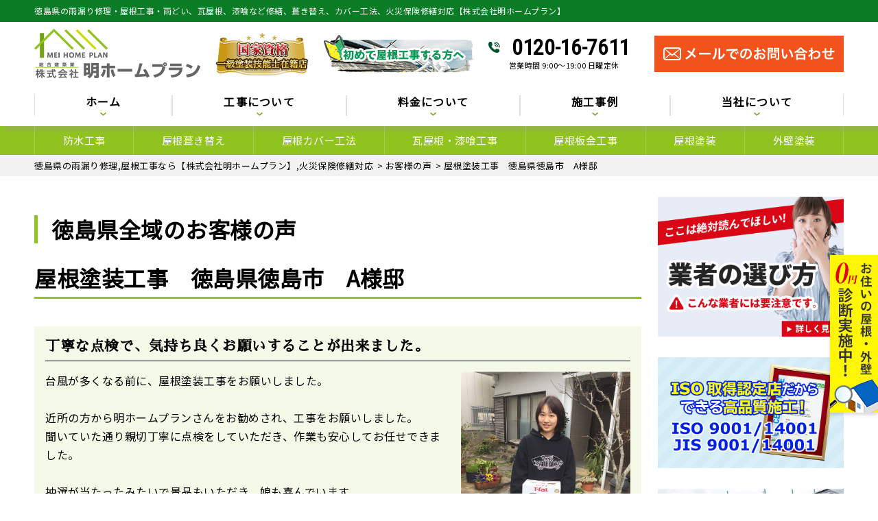

--- FILE ---
content_type: text/html; charset=UTF-8
request_url: https://meihomeplan.co.jp/voice/2300/
body_size: 30369
content:
<!DOCTYPE html>
<html lang="ja" class="no-js">
<head>
<!-- Google Tag Manager -->
<script>(function(w,d,s,l,i){w[l]=w[l]||[];w[l].push({'gtm.start':
new Date().getTime(),event:'gtm.js'});var f=d.getElementsByTagName(s)[0],
j=d.createElement(s),dl=l!='dataLayer'?'&l='+l:'';j.async=true;j.src=
'https://www.googletagmanager.com/gtm.js?id='+i+dl;f.parentNode.insertBefore(j,f);
})(window,document,'script','dataLayer','GTM-KK7SWF9');</script>
<!-- End Google Tag Manager -->
	
<meta name="google-site-verification" content="99vvSiv1sgE2fJRRCLkABFyt2FNYNDWdbdmhQiZK3XQ" />
<meta charset="UTF-8">
<meta http-equiv="X-UA-Compatible" content="IE=edge">
<meta name="viewport" content="width=device-width,initial-scale=1">
<!--[if lt IE 9]>
<script src="https://meihomeplan.co.jp/wp-content/themes/lead-ythemeb/js/html5.js"></script>
<script src="//css3-mediaqueries-js.googlecode.com/svn/trunk/css3-mediaqueries.js"></script>
<![endif]-->
<script>(function(html){html.className = html.className.replace(/\bno-js\b/,'js')})(document.documentElement);</script>
<title>屋根塗装工事　徳島県徳島市　A様邸 | 徳島県の雨漏り修理,屋根工事なら【株式会社明ホームプラン】,火災保険修繕対応</title>
<meta name='robots' content='max-image-preview:large' />
	<style>img:is([sizes="auto" i], [sizes^="auto," i]) { contain-intrinsic-size: 3000px 1500px }</style>
	
<!-- All In One SEO Pack 3.7.0[1052,1123] -->
<script type="application/ld+json" class="aioseop-schema">{}</script>
<link rel="canonical" href="https://meihomeplan.co.jp/voice/2300/" />
<!-- All In One SEO Pack -->
<link rel='dns-prefetch' href='//fonts.googleapis.com' />
<link rel="alternate" type="application/rss+xml" title="徳島県の雨漏り修理,屋根工事なら【株式会社明ホームプラン】,火災保険修繕対応 &raquo; フィード" href="https://meihomeplan.co.jp/feed/" />
<link rel="alternate" type="application/rss+xml" title="徳島県の雨漏り修理,屋根工事なら【株式会社明ホームプラン】,火災保険修繕対応 &raquo; コメントフィード" href="https://meihomeplan.co.jp/comments/feed/" />
<!-- This site uses the Google Analytics by ExactMetrics plugin v6.2.2 - Using Analytics tracking - https://www.exactmetrics.com/ -->
<script type="text/javascript" data-cfasync="false">
	var em_version         = '6.2.2';
	var em_track_user      = true;
	var em_no_track_reason = '';
	
	var disableStr = 'ga-disable-UA-176561891-1';

	/* Function to detect opted out users */
	function __gaTrackerIsOptedOut() {
		return document.cookie.indexOf(disableStr + '=true') > -1;
	}

	/* Disable tracking if the opt-out cookie exists. */
	if ( __gaTrackerIsOptedOut() ) {
		window[disableStr] = true;
	}

	/* Opt-out function */
	function __gaTrackerOptout() {
	  document.cookie = disableStr + '=true; expires=Thu, 31 Dec 2099 23:59:59 UTC; path=/';
	  window[disableStr] = true;
	}

	if ( 'undefined' === typeof gaOptout ) {
		function gaOptout() {
			__gaTrackerOptout();
		}
	}
	
	if ( em_track_user ) {
		(function(i,s,o,g,r,a,m){i['GoogleAnalyticsObject']=r;i[r]=i[r]||function(){
			(i[r].q=i[r].q||[]).push(arguments)},i[r].l=1*new Date();a=s.createElement(o),
			m=s.getElementsByTagName(o)[0];a.async=1;a.src=g;m.parentNode.insertBefore(a,m)
		})(window,document,'script','//www.google-analytics.com/analytics.js','__gaTracker');

window.ga = __gaTracker;		__gaTracker('create', 'UA-176561891-1', 'auto');
		__gaTracker('set', 'forceSSL', true);
		__gaTracker('send','pageview');
		__gaTracker( function() { window.ga = __gaTracker; } );
	} else {
		console.log( "" );
		(function() {
			/* https://developers.google.com/analytics/devguides/collection/analyticsjs/ */
			var noopfn = function() {
				return null;
			};
			var noopnullfn = function() {
				return null;
			};
			var Tracker = function() {
				return null;
			};
			var p = Tracker.prototype;
			p.get = noopfn;
			p.set = noopfn;
			p.send = noopfn;
			var __gaTracker = function() {
				var len = arguments.length;
				if ( len === 0 ) {
					return;
				}
				var f = arguments[len-1];
				if ( typeof f !== 'object' || f === null || typeof f.hitCallback !== 'function' ) {
					console.log( 'Not running function __gaTracker(' + arguments[0] + " ....) because you are not being tracked. " + em_no_track_reason );
					return;
				}
				try {
					f.hitCallback();
				} catch (ex) {

				}
			};
			__gaTracker.create = function() {
				return new Tracker();
			};
			__gaTracker.getByName = noopnullfn;
			__gaTracker.getAll = function() {
				return [];
			};
			__gaTracker.remove = noopfn;
			window['__gaTracker'] = __gaTracker;
			window.ga = __gaTracker;		})();
		}
</script>
<!-- / Google Analytics by ExactMetrics -->
<link rel='stylesheet' id='wp-block-library-css' href='https://meihomeplan.co.jp/wp-includes/css/dist/block-library/style.min.css?ver=6.8.3' type='text/css' media='all' />
<style id='classic-theme-styles-inline-css' type='text/css'>
/*! This file is auto-generated */
.wp-block-button__link{color:#fff;background-color:#32373c;border-radius:9999px;box-shadow:none;text-decoration:none;padding:calc(.667em + 2px) calc(1.333em + 2px);font-size:1.125em}.wp-block-file__button{background:#32373c;color:#fff;text-decoration:none}
</style>
<style id='global-styles-inline-css' type='text/css'>
:root{--wp--preset--aspect-ratio--square: 1;--wp--preset--aspect-ratio--4-3: 4/3;--wp--preset--aspect-ratio--3-4: 3/4;--wp--preset--aspect-ratio--3-2: 3/2;--wp--preset--aspect-ratio--2-3: 2/3;--wp--preset--aspect-ratio--16-9: 16/9;--wp--preset--aspect-ratio--9-16: 9/16;--wp--preset--color--black: #000000;--wp--preset--color--cyan-bluish-gray: #abb8c3;--wp--preset--color--white: #ffffff;--wp--preset--color--pale-pink: #f78da7;--wp--preset--color--vivid-red: #cf2e2e;--wp--preset--color--luminous-vivid-orange: #ff6900;--wp--preset--color--luminous-vivid-amber: #fcb900;--wp--preset--color--light-green-cyan: #7bdcb5;--wp--preset--color--vivid-green-cyan: #00d084;--wp--preset--color--pale-cyan-blue: #8ed1fc;--wp--preset--color--vivid-cyan-blue: #0693e3;--wp--preset--color--vivid-purple: #9b51e0;--wp--preset--gradient--vivid-cyan-blue-to-vivid-purple: linear-gradient(135deg,rgba(6,147,227,1) 0%,rgb(155,81,224) 100%);--wp--preset--gradient--light-green-cyan-to-vivid-green-cyan: linear-gradient(135deg,rgb(122,220,180) 0%,rgb(0,208,130) 100%);--wp--preset--gradient--luminous-vivid-amber-to-luminous-vivid-orange: linear-gradient(135deg,rgba(252,185,0,1) 0%,rgba(255,105,0,1) 100%);--wp--preset--gradient--luminous-vivid-orange-to-vivid-red: linear-gradient(135deg,rgba(255,105,0,1) 0%,rgb(207,46,46) 100%);--wp--preset--gradient--very-light-gray-to-cyan-bluish-gray: linear-gradient(135deg,rgb(238,238,238) 0%,rgb(169,184,195) 100%);--wp--preset--gradient--cool-to-warm-spectrum: linear-gradient(135deg,rgb(74,234,220) 0%,rgb(151,120,209) 20%,rgb(207,42,186) 40%,rgb(238,44,130) 60%,rgb(251,105,98) 80%,rgb(254,248,76) 100%);--wp--preset--gradient--blush-light-purple: linear-gradient(135deg,rgb(255,206,236) 0%,rgb(152,150,240) 100%);--wp--preset--gradient--blush-bordeaux: linear-gradient(135deg,rgb(254,205,165) 0%,rgb(254,45,45) 50%,rgb(107,0,62) 100%);--wp--preset--gradient--luminous-dusk: linear-gradient(135deg,rgb(255,203,112) 0%,rgb(199,81,192) 50%,rgb(65,88,208) 100%);--wp--preset--gradient--pale-ocean: linear-gradient(135deg,rgb(255,245,203) 0%,rgb(182,227,212) 50%,rgb(51,167,181) 100%);--wp--preset--gradient--electric-grass: linear-gradient(135deg,rgb(202,248,128) 0%,rgb(113,206,126) 100%);--wp--preset--gradient--midnight: linear-gradient(135deg,rgb(2,3,129) 0%,rgb(40,116,252) 100%);--wp--preset--font-size--small: 13px;--wp--preset--font-size--medium: 20px;--wp--preset--font-size--large: 36px;--wp--preset--font-size--x-large: 42px;--wp--preset--spacing--20: 0.44rem;--wp--preset--spacing--30: 0.67rem;--wp--preset--spacing--40: 1rem;--wp--preset--spacing--50: 1.5rem;--wp--preset--spacing--60: 2.25rem;--wp--preset--spacing--70: 3.38rem;--wp--preset--spacing--80: 5.06rem;--wp--preset--shadow--natural: 6px 6px 9px rgba(0, 0, 0, 0.2);--wp--preset--shadow--deep: 12px 12px 50px rgba(0, 0, 0, 0.4);--wp--preset--shadow--sharp: 6px 6px 0px rgba(0, 0, 0, 0.2);--wp--preset--shadow--outlined: 6px 6px 0px -3px rgba(255, 255, 255, 1), 6px 6px rgba(0, 0, 0, 1);--wp--preset--shadow--crisp: 6px 6px 0px rgba(0, 0, 0, 1);}:where(.is-layout-flex){gap: 0.5em;}:where(.is-layout-grid){gap: 0.5em;}body .is-layout-flex{display: flex;}.is-layout-flex{flex-wrap: wrap;align-items: center;}.is-layout-flex > :is(*, div){margin: 0;}body .is-layout-grid{display: grid;}.is-layout-grid > :is(*, div){margin: 0;}:where(.wp-block-columns.is-layout-flex){gap: 2em;}:where(.wp-block-columns.is-layout-grid){gap: 2em;}:where(.wp-block-post-template.is-layout-flex){gap: 1.25em;}:where(.wp-block-post-template.is-layout-grid){gap: 1.25em;}.has-black-color{color: var(--wp--preset--color--black) !important;}.has-cyan-bluish-gray-color{color: var(--wp--preset--color--cyan-bluish-gray) !important;}.has-white-color{color: var(--wp--preset--color--white) !important;}.has-pale-pink-color{color: var(--wp--preset--color--pale-pink) !important;}.has-vivid-red-color{color: var(--wp--preset--color--vivid-red) !important;}.has-luminous-vivid-orange-color{color: var(--wp--preset--color--luminous-vivid-orange) !important;}.has-luminous-vivid-amber-color{color: var(--wp--preset--color--luminous-vivid-amber) !important;}.has-light-green-cyan-color{color: var(--wp--preset--color--light-green-cyan) !important;}.has-vivid-green-cyan-color{color: var(--wp--preset--color--vivid-green-cyan) !important;}.has-pale-cyan-blue-color{color: var(--wp--preset--color--pale-cyan-blue) !important;}.has-vivid-cyan-blue-color{color: var(--wp--preset--color--vivid-cyan-blue) !important;}.has-vivid-purple-color{color: var(--wp--preset--color--vivid-purple) !important;}.has-black-background-color{background-color: var(--wp--preset--color--black) !important;}.has-cyan-bluish-gray-background-color{background-color: var(--wp--preset--color--cyan-bluish-gray) !important;}.has-white-background-color{background-color: var(--wp--preset--color--white) !important;}.has-pale-pink-background-color{background-color: var(--wp--preset--color--pale-pink) !important;}.has-vivid-red-background-color{background-color: var(--wp--preset--color--vivid-red) !important;}.has-luminous-vivid-orange-background-color{background-color: var(--wp--preset--color--luminous-vivid-orange) !important;}.has-luminous-vivid-amber-background-color{background-color: var(--wp--preset--color--luminous-vivid-amber) !important;}.has-light-green-cyan-background-color{background-color: var(--wp--preset--color--light-green-cyan) !important;}.has-vivid-green-cyan-background-color{background-color: var(--wp--preset--color--vivid-green-cyan) !important;}.has-pale-cyan-blue-background-color{background-color: var(--wp--preset--color--pale-cyan-blue) !important;}.has-vivid-cyan-blue-background-color{background-color: var(--wp--preset--color--vivid-cyan-blue) !important;}.has-vivid-purple-background-color{background-color: var(--wp--preset--color--vivid-purple) !important;}.has-black-border-color{border-color: var(--wp--preset--color--black) !important;}.has-cyan-bluish-gray-border-color{border-color: var(--wp--preset--color--cyan-bluish-gray) !important;}.has-white-border-color{border-color: var(--wp--preset--color--white) !important;}.has-pale-pink-border-color{border-color: var(--wp--preset--color--pale-pink) !important;}.has-vivid-red-border-color{border-color: var(--wp--preset--color--vivid-red) !important;}.has-luminous-vivid-orange-border-color{border-color: var(--wp--preset--color--luminous-vivid-orange) !important;}.has-luminous-vivid-amber-border-color{border-color: var(--wp--preset--color--luminous-vivid-amber) !important;}.has-light-green-cyan-border-color{border-color: var(--wp--preset--color--light-green-cyan) !important;}.has-vivid-green-cyan-border-color{border-color: var(--wp--preset--color--vivid-green-cyan) !important;}.has-pale-cyan-blue-border-color{border-color: var(--wp--preset--color--pale-cyan-blue) !important;}.has-vivid-cyan-blue-border-color{border-color: var(--wp--preset--color--vivid-cyan-blue) !important;}.has-vivid-purple-border-color{border-color: var(--wp--preset--color--vivid-purple) !important;}.has-vivid-cyan-blue-to-vivid-purple-gradient-background{background: var(--wp--preset--gradient--vivid-cyan-blue-to-vivid-purple) !important;}.has-light-green-cyan-to-vivid-green-cyan-gradient-background{background: var(--wp--preset--gradient--light-green-cyan-to-vivid-green-cyan) !important;}.has-luminous-vivid-amber-to-luminous-vivid-orange-gradient-background{background: var(--wp--preset--gradient--luminous-vivid-amber-to-luminous-vivid-orange) !important;}.has-luminous-vivid-orange-to-vivid-red-gradient-background{background: var(--wp--preset--gradient--luminous-vivid-orange-to-vivid-red) !important;}.has-very-light-gray-to-cyan-bluish-gray-gradient-background{background: var(--wp--preset--gradient--very-light-gray-to-cyan-bluish-gray) !important;}.has-cool-to-warm-spectrum-gradient-background{background: var(--wp--preset--gradient--cool-to-warm-spectrum) !important;}.has-blush-light-purple-gradient-background{background: var(--wp--preset--gradient--blush-light-purple) !important;}.has-blush-bordeaux-gradient-background{background: var(--wp--preset--gradient--blush-bordeaux) !important;}.has-luminous-dusk-gradient-background{background: var(--wp--preset--gradient--luminous-dusk) !important;}.has-pale-ocean-gradient-background{background: var(--wp--preset--gradient--pale-ocean) !important;}.has-electric-grass-gradient-background{background: var(--wp--preset--gradient--electric-grass) !important;}.has-midnight-gradient-background{background: var(--wp--preset--gradient--midnight) !important;}.has-small-font-size{font-size: var(--wp--preset--font-size--small) !important;}.has-medium-font-size{font-size: var(--wp--preset--font-size--medium) !important;}.has-large-font-size{font-size: var(--wp--preset--font-size--large) !important;}.has-x-large-font-size{font-size: var(--wp--preset--font-size--x-large) !important;}
:where(.wp-block-post-template.is-layout-flex){gap: 1.25em;}:where(.wp-block-post-template.is-layout-grid){gap: 1.25em;}
:where(.wp-block-columns.is-layout-flex){gap: 2em;}:where(.wp-block-columns.is-layout-grid){gap: 2em;}
:root :where(.wp-block-pullquote){font-size: 1.5em;line-height: 1.6;}
</style>
<link rel='stylesheet' id='wp-pagenavi-css' href='https://meihomeplan.co.jp/wp-content/plugins/wp-pagenavi/pagenavi-css.css?ver=2.70' type='text/css' media='all' />
<link rel='stylesheet' id='twentyfifteen-fonts-css' href='https://fonts.googleapis.com/css?family=Noto+Sans%3A400italic%2C700italic%2C400%2C700%7CNoto+Serif%3A400italic%2C700italic%2C400%2C700%7CInconsolata%3A400%2C700&#038;subset=latin%2Clatin-ext' type='text/css' media='all' />
<link rel='stylesheet' id='genericons-css' href='https://meihomeplan.co.jp/wp-content/themes/lead-ythemeb/genericons/genericons.css?ver=3.2' type='text/css' media='all' />
<link rel='stylesheet' id='twentyfifteen-style-css' href='https://meihomeplan.co.jp/wp-content/themes/lead-ythemeb/style.css?ver=6.8.3' type='text/css' media='all' />
<style id='twentyfifteen-style-inline-css' type='text/css'>

			.post-navigation .nav-previous { background-image: url(https://meihomeplan.co.jp/wp-content/uploads/2020/09/S__48660495-800x510.jpg); }
			.post-navigation .nav-previous .post-title, .post-navigation .nav-previous a:hover .post-title, .post-navigation .nav-previous .meta-nav { color: #fff; }
			.post-navigation .nav-previous a:before { background-color: rgba(0, 0, 0, 0.4); }
		
			.post-navigation .nav-next { background-image: url(https://meihomeplan.co.jp/wp-content/uploads/2020/09/4af72d94d5cc5dd280d0afddffbb120a.jpg); border-top: 0; }
			.post-navigation .nav-next .post-title, .post-navigation .nav-next a:hover .post-title, .post-navigation .nav-next .meta-nav { color: #fff; }
			.post-navigation .nav-next a:before { background-color: rgba(0, 0, 0, 0.4); }
		
</style>
<!--[if lt IE 9]>
<link rel='stylesheet' id='twentyfifteen-ie-css' href='https://meihomeplan.co.jp/wp-content/themes/lead-ythemeb/css/ie.css?ver=20141010' type='text/css' media='all' />
<![endif]-->
<!--[if lt IE 8]>
<link rel='stylesheet' id='twentyfifteen-ie7-css' href='https://meihomeplan.co.jp/wp-content/themes/lead-ythemeb/css/ie7.css?ver=20141010' type='text/css' media='all' />
<![endif]-->
<link rel='stylesheet' id='video-conferencing-with-zoom-api-css' href='https://meihomeplan.co.jp/wp-content/plugins/video-conferencing-with-zoom-api/assets/public/css/style.min.css?ver=3.6.1' type='text/css' media='all' />
<link rel='stylesheet' id='dashicons-css' href='https://meihomeplan.co.jp/wp-includes/css/dashicons.min.css?ver=6.8.3' type='text/css' media='all' />
<script type="text/javascript" id="exactmetrics-frontend-script-js-extra">
/* <![CDATA[ */
var exactmetrics_frontend = {"js_events_tracking":"true","download_extensions":"zip,mp3,mpeg,pdf,docx,pptx,xlsx,rar","inbound_paths":"[{\"path\":\"\\\/go\\\/\",\"label\":\"affiliate\"},{\"path\":\"\\\/recommend\\\/\",\"label\":\"affiliate\"}]","home_url":"https:\/\/meihomeplan.co.jp","hash_tracking":"false"};
/* ]]> */
</script>
<script type="text/javascript" src="https://meihomeplan.co.jp/wp-content/plugins/google-analytics-dashboard-for-wp/assets/js/frontend.min.js?ver=6.2.2" id="exactmetrics-frontend-script-js"></script>
<script type="text/javascript" src="https://meihomeplan.co.jp/wp-includes/js/jquery/jquery.min.js?ver=3.7.1" id="jquery-core-js"></script>
<script type="text/javascript" src="https://meihomeplan.co.jp/wp-includes/js/jquery/jquery-migrate.min.js?ver=3.4.1" id="jquery-migrate-js"></script>
<link rel="https://api.w.org/" href="https://meihomeplan.co.jp/wp-json/" /><link rel="EditURI" type="application/rsd+xml" title="RSD" href="https://meihomeplan.co.jp/xmlrpc.php?rsd" />
<link rel='shortlink' href='https://meihomeplan.co.jp/?p=2300' />
<link rel="alternate" title="oEmbed (JSON)" type="application/json+oembed" href="https://meihomeplan.co.jp/wp-json/oembed/1.0/embed?url=https%3A%2F%2Fmeihomeplan.co.jp%2Fvoice%2F2300%2F" />
<link rel="alternate" title="oEmbed (XML)" type="text/xml+oembed" href="https://meihomeplan.co.jp/wp-json/oembed/1.0/embed?url=https%3A%2F%2Fmeihomeplan.co.jp%2Fvoice%2F2300%2F&#038;format=xml" />
<style type="text/css">.recentcomments a{display:inline !important;padding:0 !important;margin:0 !important;}</style><link rel="icon" href="https://meihomeplan.co.jp/wp-content/uploads/2020/08/cropped-favicon-32x32.png" sizes="32x32" />
<link rel="icon" href="https://meihomeplan.co.jp/wp-content/uploads/2020/08/cropped-favicon-192x192.png" sizes="192x192" />
<link rel="apple-touch-icon" href="https://meihomeplan.co.jp/wp-content/uploads/2020/08/cropped-favicon-180x180.png" />
<meta name="msapplication-TileImage" content="https://meihomeplan.co.jp/wp-content/uploads/2020/08/cropped-favicon-270x270.png" />
<!--css-->
<link href="//fonts.googleapis.com/earlyaccess/mplus1p.css" rel="stylesheet" />
<link href="//fonts.googleapis.com/css?family=Anton" rel="stylesheet">
<link href="//fonts.googleapis.com/earlyaccess/sawarabimincho.css" rel="stylesheet" />
<link href="//fonts.googleapis.com/css?family=IBM+Plex+Serif" rel="stylesheet">
<link href="https://fonts.googleapis.com/css?family=M+PLUS+1p" rel="stylesheet">
<link rel="stylesheet" href="https://maxcdn.bootstrapcdn.com/font-awesome/4.7.0/css/font-awesome.min.css">
<script src="//ajax.googleapis.com/ajax/libs/jquery/1.11.1/jquery.min.js"></script>
<script type="text/javascript">
$(function() {
  $("#main-nav li.menu-item-697").click(function() {
    $("#main-nav li.menu-item-697 .header-nav-child").toggleClass("activate");
    $("#main-nav li.menu-item-744 .header-nav-child").removeClass("activate");
    $("#main-nav li.menu-item-745 .header-nav-child").removeClass("activate");
    $("#main-nav li.menu-item-746 .header-nav-child").removeClass("activate");
  });
  $("#main-nav li.menu-item-744").click(function() {
    $("#main-nav li.menu-item-744 .header-nav-child").toggleClass("activate");
    $("#main-nav li.menu-item-697 .header-nav-child").removeClass("activate");
    $("#main-nav li.menu-item-745 .header-nav-child").removeClass("activate");
    $("#main-nav li.menu-item-746 .header-nav-child").removeClass("activate");
  });
  $("#main-nav li.menu-item-745").click(function() {
    $("#main-nav li.menu-item-745 .header-nav-child").toggleClass("activate");
    $("#main-nav li.menu-item-697 .header-nav-child").removeClass("activate");
    $("#main-nav li.menu-item-744 .header-nav-child").removeClass("activate");
    $("#main-nav li.menu-item-746 .header-nav-child").removeClass("activate");
  });
  $("#main-nav li.menu-item-746").click(function() {
    $("#main-nav li.menu-item-746 .header-nav-child").toggleClass("activate");
    $("#main-nav li.menu-item-697 .header-nav-child").removeClass("activate");
    $("#main-nav li.menu-item-744 .header-nav-child").removeClass("activate");
    $("#main-nav li.menu-item-745 .header-nav-child").removeClass("activate");
  });
});
</script>
	
	
</head>

<body class="wp-singular voice-template-default single single-voice postid-2300 wp-theme-lead-ythemeb drawer drawer--top page" itemscope itemtype="//schema.org/WebPage">
<!-- Google Tag Manager (noscript) -->
<noscript><iframe src="https://www.googletagmanager.com/ns.html?id=GTM-KK7SWF9"
height="0" width="0" style="display:none;visibility:hidden"></iframe></noscript>
<!-- End Google Tag Manager (noscript) -->
<div id="loaderafter-wrap">
<div id="bgl"><div id="bgr">

<header id="header" role="banner">

<div class="spview">
  <div class="hamburger_wrap">
  <button type="button" class="drawer-toggle drawer-hamburger">
    <span class="sr-only">toggle navigation</span> <span class="drawer-hamburger-icon"></span>
    <span class="menubtn_txt">MENU</span>
  </button>
  </div>
  <div class="head_sp_logoarea clear">
    <div class="site_title">
      <a href="https://meihomeplan.co.jp/"><img src="https://meihomeplan.co.jp/wp-content/themes/lead-ythemeb/images/logo.png" alt="明ホームプランLOGO" /></a>
    </div>
    <div class="head_catch">
      <img src="https://meihomeplan.co.jp/wp-content/themes/lead-ythemeb/images/frame/head_catch.png" alt="工事実績" />
    </div>
  </div>
  <nav class="drawer-nav" role="navigation">
            <div class="scrolling_wrap">
          <div class="site_title">
        <a href="https://meihomeplan.co.jp/"><img src="https://meihomeplan.co.jp/wp-content/themes/lead-ythemeb/images/logo.png" alt="明ホームプランLOGO" width="auto" height="50px" /></a>
      </div>
      <div class="scrolling_wrap_top">
        <ul>
          <li><a href="https://meihomeplan.co.jp/first/"><span class="dashicons dashicons-shield"></span><br>屋根工事が初めての方へ</a></li>
          <li><a href="https://meihomeplan.co.jp/reason/"><span class="dashicons dashicons-building"></span><br>当社の強み</a></li>
          <li><a href="https://meihomeplan.co.jp/price/"><span class="dashicons dashicons-awards"></span><br>料金について</a></li>
          <li><a href="https://meihomeplan.co.jp/inspection/"><span class="dashicons dashicons-clipboard"></span><br>屋根無料診断</a></li>
          <li><a href="https://meihomeplan.co.jp/case/"><span class="dashicons dashicons-format-gallery"></span><br>屋根工事の施工事例</a></li>
          <li><a href="https://meihomeplan.co.jp/amamori/"><span class="dashicons dashicons-admin-home"></span><br>雨漏りスピード補修</a></li>
        </ul>
      </div>
      <div id="globalnaviarea_wrap" class="sp_menu">
        <ul><li id="menu-item-135" class="menu-item menu-item-type-post_type menu-item-object-page menu-item-135"><a href="https://meihomeplan.co.jp/business/bousui/">防水工事</a></li>
<li id="menu-item-132" class="menu-item menu-item-type-post_type menu-item-object-page menu-item-132"><a href="https://meihomeplan.co.jp/business/fukikae/">屋根葺き替え</a></li>
<li id="menu-item-134" class="menu-item menu-item-type-post_type menu-item-object-page menu-item-134"><a href="https://meihomeplan.co.jp/business/cover/">屋根カバー工法</a></li>
<li id="menu-item-133" class="menu-item menu-item-type-post_type menu-item-object-page menu-item-133"><a href="https://meihomeplan.co.jp/business/shikkui/">瓦屋根・漆喰工事</a></li>
<li id="menu-item-136" class="menu-item menu-item-type-post_type menu-item-object-page menu-item-136"><a href="https://meihomeplan.co.jp/business/sheetmetal/">屋根板金工事</a></li>
<li id="menu-item-137" class="menu-item menu-item-type-post_type menu-item-object-page menu-item-137"><a href="https://meihomeplan.co.jp/business/yanetoso/">屋根塗装</a></li>
<li id="menu-item-138" class="menu-item menu-item-type-post_type menu-item-object-page menu-item-138"><a href="https://meihomeplan.co.jp/business/gaiheki/">外壁塗装</a></li>
<li id="menu-item-624" class="menu-item menu-item-type-post_type menu-item-object-page menu-item-624"><a href="https://meihomeplan.co.jp/business/skylight/">天窓工事</a></li>
<li id="menu-item-131" class="menu-item menu-item-type-post_type menu-item-object-page menu-item-131"><a href="https://meihomeplan.co.jp/business/amadoi/">雨どい工事（修理・交換）</a></li>
<li id="menu-item-623" class="menu-item menu-item-type-post_type menu-item-object-page menu-item-623"><a href="https://meihomeplan.co.jp/business/siding/">サイディング張り替え</a></li>
<li id="menu-item-625" class="menu-item menu-item-type-post_type menu-item-object-page menu-item-625"><a href="https://meihomeplan.co.jp/business/reform/">その他リフォーム</a></li>
<li id="menu-item-631" class="menu-item menu-item-type-post_type menu-item-object-page menu-item-631"><a href="https://meihomeplan.co.jp/business/mansion/">ビル・マンション等の防水工事</a></li>
</ul>        <ul id="main-nav"><li id="menu-item-94" class="menu-item menu-item-type-custom menu-item-object-custom menu-item-home menu-item-94"><a href="http://meihomeplan.co.jp/">ホーム</a></li>
<li id="menu-item-697" class="menu-item menu-item-type-custom menu-item-object-custom menu-item-has-children menu-item-697"><a>工事について</a>
<ul class="sub-menu">
	<li id="menu-item-97" class="menu-item menu-item-type-post_type menu-item-object-page menu-item-97"><a href="https://meihomeplan.co.jp/business/">工事について</a></li>
	<li id="menu-item-474" class="menu-item menu-item-type-post_type menu-item-object-page menu-item-474"><a href="https://meihomeplan.co.jp/first/">工事が初めての方へ</a></li>
	<li id="menu-item-475" class="menu-item menu-item-type-post_type menu-item-object-page menu-item-475"><a href="https://meihomeplan.co.jp/amamori/">雨漏りスピード補修</a></li>
	<li id="menu-item-476" class="menu-item menu-item-type-post_type menu-item-object-page menu-item-476"><a href="https://meihomeplan.co.jp/inspection/">屋根・外壁０円診断</a></li>
	<li id="menu-item-477" class="menu-item menu-item-type-post_type menu-item-object-page menu-item-477"><a href="https://meihomeplan.co.jp/flow/">お問い合わせからの流れ</a></li>
	<li id="menu-item-478" class="menu-item menu-item-type-post_type menu-item-object-page menu-item-478"><a href="https://meihomeplan.co.jp/coaking/">オートンイクシード</a></li>
	<li id="menu-item-481" class="menu-item menu-item-type-post_type menu-item-object-page menu-item-481"><a href="https://meihomeplan.co.jp/warranty/">安心の保証制度</a></li>
	<li id="menu-item-807" class="menu-item menu-item-type-post_type menu-item-object-page menu-item-807"><a href="https://meihomeplan.co.jp/repair/">施工の際の下地処理</a></li>
	<li id="menu-item-2295" class="menu-item menu-item-type-post_type menu-item-object-page menu-item-2295"><a href="https://meihomeplan.co.jp/simulator/">カラーシミュレーター</a></li>
</ul>
</li>
<li id="menu-item-744" class="menu-item menu-item-type-custom menu-item-object-custom menu-item-has-children menu-item-744"><a>料金について</a>
<ul class="sub-menu">
	<li id="menu-item-483" class="menu-item menu-item-type-post_type menu-item-object-page menu-item-483"><a href="https://meihomeplan.co.jp/price/">料金について</a></li>
	<li id="menu-item-485" class="menu-item menu-item-type-post_type menu-item-object-page menu-item-485"><a href="https://meihomeplan.co.jp/price/lowprice/">安さの秘密</a></li>
	<li id="menu-item-484" class="menu-item menu-item-type-post_type menu-item-object-page menu-item-484"><a href="https://meihomeplan.co.jp/price/insurance/">火災保険を使った修繕工事</a></li>
	<li id="menu-item-627" class="menu-item menu-item-type-taxonomy menu-item-object-category menu-item-627"><a href="https://meihomeplan.co.jp/category/tips/">住宅リフォームの真実</a></li>
	<li id="menu-item-1280" class="menu-item menu-item-type-post_type menu-item-object-page menu-item-1280"><a href="https://meihomeplan.co.jp/price/market/">外壁塗装の相場価格</a></li>
</ul>
</li>
<li id="menu-item-745" class="menu-item menu-item-type-custom menu-item-object-custom menu-item-has-children menu-item-745"><a>施工事例</a>
<ul class="sub-menu">
	<li id="menu-item-486" class="menu-item menu-item-type-post_type menu-item-object-page menu-item-486"><a href="https://meihomeplan.co.jp/case/">施工事例</a></li>
	<li id="menu-item-487" class="menu-item menu-item-type-post_type menu-item-object-page menu-item-487"><a href="https://meihomeplan.co.jp/voice/">お客様の声</a></li>
	<li id="menu-item-488" class="menu-item menu-item-type-taxonomy menu-item-object-category menu-item-488"><a href="https://meihomeplan.co.jp/category/report/">屋根工事現場レポート</a></li>
</ul>
</li>
<li id="menu-item-746" class="menu-item menu-item-type-custom menu-item-object-custom menu-item-has-children menu-item-746"><a>当社について</a>
<ul class="sub-menu">
	<li id="menu-item-489" class="menu-item menu-item-type-post_type menu-item-object-page menu-item-489"><a href="https://meihomeplan.co.jp/company/">会社概要</a></li>
	<li id="menu-item-490" class="menu-item menu-item-type-post_type menu-item-object-page menu-item-490"><a href="https://meihomeplan.co.jp/business/">事業内容</a></li>
	<li id="menu-item-491" class="menu-item menu-item-type-post_type menu-item-object-page menu-item-491"><a href="https://meihomeplan.co.jp/reason/">当社の強み</a></li>
	<li id="menu-item-492" class="menu-item menu-item-type-taxonomy menu-item-object-category menu-item-492"><a href="https://meihomeplan.co.jp/category/topics/">新着情報</a></li>
	<li id="menu-item-493" class="menu-item menu-item-type-taxonomy menu-item-object-category menu-item-493"><a href="https://meihomeplan.co.jp/category/blog/">屋根・外壁工事ブログ</a></li>
	<li id="menu-item-494" class="menu-item menu-item-type-post_type menu-item-object-page menu-item-494"><a href="https://meihomeplan.co.jp/warranty/">安心の保証制度</a></li>
	<li id="menu-item-495" class="menu-item menu-item-type-post_type menu-item-object-page menu-item-495"><a href="https://meihomeplan.co.jp/support/">定期訪問サポート</a></li>
	<li id="menu-item-1275" class="menu-item menu-item-type-post_type menu-item-object-page menu-item-1275"><a href="https://meihomeplan.co.jp/contact/">お問い合わせ</a></li>
	<li id="menu-item-1276" class="menu-item menu-item-type-post_type menu-item-object-page menu-item-1276"><a href="https://meihomeplan.co.jp/faq/">よくあるご質問</a></li>
</ul>
</li>
</ul>      </div><!-- #menu -->
      <div class="scrolling_wrap_bottom">
        <a href="https://meihomeplan.co.jp/contact">
          <img src="https://meihomeplan.co.jp/wp-content/themes/lead-ythemeb/images/frame/com_banner_shindan.png" width="100%" />
        </a>
      </div>
    </div>
  </nav>
</div>

<div class="ta_pcview">
  <div id="site_description_area"><div class="mainwrap">
      <h1 class="site_h1">徳島県の雨漏り修理・屋根工事・雨どい、瓦屋根、漆喰など修繕、葺き替え、カバー工法、火災保険修繕対応【株式会社明ホームプラン】</h1>
  </div></div>
  <div class="head_logoarea"><div class="mainwrap clear">
    <ul>
      <li><div class="site_title">
        <a href="https://meihomeplan.co.jp/"><img src="https://meihomeplan.co.jp/wp-content/themes/lead-ythemeb/images/logo.png" alt="明ホームプランLOGO" /></a>
      </div></li>
      <li><div class="head_catch">
        <img src="https://meihomeplan.co.jp/wp-content/themes/lead-ythemeb/images/frame/head_catch.png" alt="工事実績" />
      </div></li>
      <li><div class="head_catch">
        <a href="https://meihomeplan.co.jp/first/">
          <img src="https://meihomeplan.co.jp/wp-content/themes/lead-ythemeb/images/frame/head_customer.png" alt="初めて屋根塗装をする方へ" />
        </a>
      </div></li>
      <li><div class="head_tel">
        <div class="tel_no"><a href="tel:0120-16-7611">0120-16-7611</a></div>
        <div class="tel_time">営業時間&nbsp;9:00～19:00&nbsp;日曜定休</div>
      </div></li>
      <li><div class="head_contact">
        <a href="https://meihomeplan.co.jp/contact/"><img src="https://meihomeplan.co.jp/wp-content/themes/lead-ythemeb/images/frame/com_contact_mail.png" alt="お問い合わせ" />
      </div></a></li>
    </ul>
  </div></div>
  <div id="globalnaviarea_wrap" class="globalnaviarea_wrap clear">
    <div class="mainwrap">
      <div id="site_navigation">
        <nav id="main_navigation" role="navigation">
          <div id="toggle"><a class="menu-trigger" href="#"><span class="icon-menu2"></span></a></div>
          <div id="button_mail"><a href="https://meihomeplan.co.jp/?page_id=32"><span class="icon-mail"></span></a></div>
          <div id="menu">
                        <ul id="main-nav" class="menu_wrap nav-menu dropmenu"><li class="menu-item menu-item-type-custom menu-item-object-custom menu-item-home menu-item-94"><a href="http://meihomeplan.co.jp/">ホーム</a></li>
<li class="menu-item menu-item-type-custom menu-item-object-custom menu-item-has-children menu-item-697"><a>工事について</a><div class="header-nav-child"><div class="container"><ul class="sub-menu">	<li class="menu-item menu-item-type-post_type menu-item-object-page menu-item-97"><a href="https://meihomeplan.co.jp/business/">工事について</a></li>
	<li class="menu-item menu-item-type-post_type menu-item-object-page menu-item-474"><a href="https://meihomeplan.co.jp/first/">工事が初めての方へ</a></li>
	<li class="menu-item menu-item-type-post_type menu-item-object-page menu-item-475"><a href="https://meihomeplan.co.jp/amamori/">雨漏りスピード補修</a></li>
	<li class="menu-item menu-item-type-post_type menu-item-object-page menu-item-476"><a href="https://meihomeplan.co.jp/inspection/">屋根・外壁０円診断</a></li>
	<li class="menu-item menu-item-type-post_type menu-item-object-page menu-item-477"><a href="https://meihomeplan.co.jp/flow/">お問い合わせからの流れ</a></li>
	<li class="menu-item menu-item-type-post_type menu-item-object-page menu-item-478"><a href="https://meihomeplan.co.jp/coaking/">オートンイクシード</a></li>
	<li class="menu-item menu-item-type-post_type menu-item-object-page menu-item-481"><a href="https://meihomeplan.co.jp/warranty/">安心の保証制度</a></li>
	<li class="menu-item menu-item-type-post_type menu-item-object-page menu-item-807"><a href="https://meihomeplan.co.jp/repair/">施工の際の下地処理</a></li>
	<li class="menu-item menu-item-type-post_type menu-item-object-page menu-item-2295"><a href="https://meihomeplan.co.jp/simulator/">カラーシミュレーター</a></li>
</ul></div></div></li>
<li class="menu-item menu-item-type-custom menu-item-object-custom menu-item-has-children menu-item-744"><a>料金について</a><div class="header-nav-child"><div class="container"><ul class="sub-menu">	<li class="menu-item menu-item-type-post_type menu-item-object-page menu-item-483"><a href="https://meihomeplan.co.jp/price/">料金について</a></li>
	<li class="menu-item menu-item-type-post_type menu-item-object-page menu-item-485"><a href="https://meihomeplan.co.jp/price/lowprice/">安さの秘密</a></li>
	<li class="menu-item menu-item-type-post_type menu-item-object-page menu-item-484"><a href="https://meihomeplan.co.jp/price/insurance/">火災保険を使った修繕工事</a></li>
	<li class="menu-item menu-item-type-taxonomy menu-item-object-category menu-item-627"><a href="https://meihomeplan.co.jp/category/tips/">住宅リフォームの真実</a></li>
	<li class="menu-item menu-item-type-post_type menu-item-object-page menu-item-1280"><a href="https://meihomeplan.co.jp/price/market/">外壁塗装の相場価格</a></li>
</ul></div></div></li>
<li class="menu-item menu-item-type-custom menu-item-object-custom menu-item-has-children menu-item-745"><a>施工事例</a><div class="header-nav-child"><div class="container"><ul class="sub-menu">	<li class="menu-item menu-item-type-post_type menu-item-object-page menu-item-486"><a href="https://meihomeplan.co.jp/case/">施工事例</a></li>
	<li class="menu-item menu-item-type-post_type menu-item-object-page menu-item-487"><a href="https://meihomeplan.co.jp/voice/">お客様の声</a></li>
	<li class="menu-item menu-item-type-taxonomy menu-item-object-category menu-item-488"><a href="https://meihomeplan.co.jp/category/report/">屋根工事現場レポート</a></li>
</ul></div></div></li>
<li class="menu-item menu-item-type-custom menu-item-object-custom menu-item-has-children menu-item-746"><a>当社について</a><div class="header-nav-child"><div class="container"><ul class="sub-menu">	<li class="menu-item menu-item-type-post_type menu-item-object-page menu-item-489"><a href="https://meihomeplan.co.jp/company/">会社概要</a></li>
	<li class="menu-item menu-item-type-post_type menu-item-object-page menu-item-490"><a href="https://meihomeplan.co.jp/business/">事業内容</a></li>
	<li class="menu-item menu-item-type-post_type menu-item-object-page menu-item-491"><a href="https://meihomeplan.co.jp/reason/">当社の強み</a></li>
	<li class="menu-item menu-item-type-taxonomy menu-item-object-category menu-item-492"><a href="https://meihomeplan.co.jp/category/topics/">新着情報</a></li>
	<li class="menu-item menu-item-type-taxonomy menu-item-object-category menu-item-493"><a href="https://meihomeplan.co.jp/category/blog/">屋根・外壁工事ブログ</a></li>
	<li class="menu-item menu-item-type-post_type menu-item-object-page menu-item-494"><a href="https://meihomeplan.co.jp/warranty/">安心の保証制度</a></li>
	<li class="menu-item menu-item-type-post_type menu-item-object-page menu-item-495"><a href="https://meihomeplan.co.jp/support/">定期訪問サポート</a></li>
	<li class="menu-item menu-item-type-post_type menu-item-object-page menu-item-1275"><a href="https://meihomeplan.co.jp/contact/">お問い合わせ</a></li>
	<li class="menu-item menu-item-type-post_type menu-item-object-page menu-item-1276"><a href="https://meihomeplan.co.jp/faq/">よくあるご質問</a></li>
</ul></div></div></li>
</ul>          </div><!-- #menu -->
        </nav>
      </div><!-- /#site-navigation -->
    </div>
  </div><!-- /#globalnaviarea_wrap -->
</div>
</header><!-- .site-header -->

<div id="servicemenu_nav">
  <div class="mainwrap">
  <ul><li class="menu-item menu-item-type-post_type menu-item-object-page menu-item-135"><a href="https://meihomeplan.co.jp/business/bousui/">防水工事</a></li>
<li class="menu-item menu-item-type-post_type menu-item-object-page menu-item-132"><a href="https://meihomeplan.co.jp/business/fukikae/">屋根葺き替え</a></li>
<li class="menu-item menu-item-type-post_type menu-item-object-page menu-item-134"><a href="https://meihomeplan.co.jp/business/cover/">屋根カバー工法</a></li>
<li class="menu-item menu-item-type-post_type menu-item-object-page menu-item-133"><a href="https://meihomeplan.co.jp/business/shikkui/">瓦屋根・漆喰工事</a></li>
<li class="menu-item menu-item-type-post_type menu-item-object-page menu-item-136"><a href="https://meihomeplan.co.jp/business/sheetmetal/">屋根板金工事</a></li>
<li class="menu-item menu-item-type-post_type menu-item-object-page menu-item-137"><a href="https://meihomeplan.co.jp/business/yanetoso/">屋根塗装</a></li>
<li class="menu-item menu-item-type-post_type menu-item-object-page menu-item-138"><a href="https://meihomeplan.co.jp/business/gaiheki/">外壁塗装</a></li>
<li class="menu-item menu-item-type-post_type menu-item-object-page menu-item-624"><a href="https://meihomeplan.co.jp/business/skylight/">天窓工事</a></li>
<li class="menu-item menu-item-type-post_type menu-item-object-page menu-item-131"><a href="https://meihomeplan.co.jp/business/amadoi/">雨どい工事（修理・交換）</a></li>
<li class="menu-item menu-item-type-post_type menu-item-object-page menu-item-623"><a href="https://meihomeplan.co.jp/business/siding/">サイディング張り替え</a></li>
<li class="menu-item menu-item-type-post_type menu-item-object-page menu-item-625"><a href="https://meihomeplan.co.jp/business/reform/">その他リフォーム</a></li>
<li class="menu-item menu-item-type-post_type menu-item-object-page menu-item-631"><a href="https://meihomeplan.co.jp/business/mansion/">ビル・マンション等の防水工事</a></li>
</ul>  </div>
</div>

<div id="content" class="drawer-container t-gutter" role="main">
    <div id="breadcrumb" class="gpt clearfix">
    <div class="mainwrap">
      <!-- Breadcrumb NavXT 6.5.0 -->
<span property="itemListElement" typeof="ListItem"><a property="item" typeof="WebPage" title="Go to 徳島県の雨漏り修理,屋根工事なら【株式会社明ホームプラン】,火災保険修繕対応." href="https://meihomeplan.co.jp" class="home"><span property="name">徳島県の雨漏り修理,屋根工事なら【株式会社明ホームプラン】,火災保険修繕対応</span></a><meta property="position" content="1"></span> &gt; <span property="itemListElement" typeof="ListItem"><a property="item" typeof="WebPage" title="Go to お客様の声." href="https://meihomeplan.co.jp/voice/" class="post post-voice-archive"><span property="name">お客様の声</span></a><meta property="position" content="2"></span> &gt; <span class="post post-voice current-item">屋根塗装工事　徳島県徳島市　A様邸</span>    </div>
  </div>
  <div id="contentbody" class="clear mainwrap">
      <main id="maincolumn" class="site-main" role="main">
        <div id="pagetitlearea">
      <div class="mainwrap">
              <h2>徳島県全域のお客様の声</h2>
            </div>
    </div>
    <article id="single_%e5%b1%8b%e6%a0%b9%e5%a1%97%e8%a3%85%e5%b7%a5%e4%ba%8b%e3%80%80%e5%be%b3%e5%b3%b6%e7%9c%8c%e9%98%bf%e5%8d%97%e5%b8%82%e3%80%80a%e6%a7%98%e9%82%b8">
    <section id="voice_post" class="com_btm">
  <h3 class="com_h3">屋根塗装工事　徳島県徳島市　A様邸</h3>

  <ul class="single_voice_ph">
    <li>
      <div class="img_wrap">
                <p class="before">Before</p>
      </div>
    </li>
    <li>
      <div class="img_wrap">
                <p class="after">After</p>
      </div>
    </li>
  </ul>
  <div class="entry_content">
    <h4>丁寧な点検で、気持ち良くお願いすることが出来ました。</h4>
    <div class="f_size73">
      <div class="rightdir">
        <div class="single_thumbnail">
          <img width="800" height="1067" src="https://meihomeplan.co.jp/wp-content/uploads/2020/09/S__48660494.jpg" class="attachment-full size-full wp-post-image" alt="屋根塗装" decoding="async" fetchpriority="high" srcset="https://meihomeplan.co.jp/wp-content/uploads/2020/09/S__48660494.jpg 800w, https://meihomeplan.co.jp/wp-content/uploads/2020/09/S__48660494-768x1024.jpg 768w" sizes="(max-width: 800px) 100vw, 800px" />        </div>
      </div>
      <div class="leftdir">
                  <p>台風が多くなる前に、屋根塗装工事をお願いしました。</p>
<p>&nbsp;</p>
<p>近所の方から明ホームプランさんをお勧めされ、工事をお願いしました。</p>
<p>聞いていた通り親切丁寧に点検をしていただき、作業も安心してお任せできました。</p>
<p>&nbsp;</p>
<p>抽選が当たったみたいで景品もいただき、娘も喜んでいます。</p>
<p>また何かあれば明ホームプランさんにお願いします。</p>
<p>ありがとうございました。</p>
              </div>
    </div>
  </div>
  <div class="entry_content ec_message">
    <h4>担当からのコメント</h4>
    <div class="f_size73">
            <div class="clear">
                  <p>この度はご紹介で御用命いただき、ありがとうございました。</p><br />
<p>雨漏りが発生してしまうと、工事費用も高くなってしまうため、このタイミングでご依頼いただけたのは正解でした！</p><br />
<p>1年ごとの定期訪問サポートもありますし、それ以外でも何かあればいつでもお気軽にご相談ください。</p><br />
<p>&nbsp;</p>              </div>
          </div>
  </div>
  <div class="entry_content ec_normal">
      </div>
</section>      
    <section class="singlesignature"><hr />
<p><small>徳島県徳島市の外壁塗装・屋根塗装・防水リフォーム専門店</small><br />
株式会社明ホームプラン<br />
<small><a href="https://meihomeplan.co.jp/">https://meihomeplan.co.jp/</a><br />
住所：徳島県徳島市徳島町城内６－７２　ハヤシビルⅡ２０１</small></p>
<p><strong>お問い合わせ窓口：<a href="tel:0120-16-7611">0120-16-7611</a> </strong><br />
<small>（9:00～19:00　日曜定休）</small></p>
<p><small>対応エリア：<span data-sheets-value="{&quot;1&quot;:2,&quot;2&quot;:&quot;&quot;}" data-sheets-userformat="{&quot;2&quot;:12929,&quot;3&quot;:{&quot;1&quot;:0},&quot;10&quot;:2,&quot;12&quot;:0,&quot;15&quot;:&quot;Arial&quot;,&quot;16&quot;:11}">徳島県全域</span></small></p>
<p><small>★ 地元のお客様の施工実績多数掲載！</small></p>
<p><small><strong>施工実績</strong>　　<a href="https://meihomeplan.co.jp/case/">https://meihomeplan.co.jp/case/</a><br />
<strong>お客様の声</strong>　<a href="https://meihomeplan.co.jp/voice/">https://meihomeplan.co.jp/voice/</a></small></p>
<p><small>★ 塗装工事っていくらくらいなの？見積りだけでもいいのかな？</small></p>
<p><small>➡一級塗装技能士の屋根、外壁の無料点検をご利用ください！<br />
無理な営業等は一切行っておりません！</small><br />
<span style="color: #f2531c;"><strong>外壁屋根無料診断</strong></span>　<small><a href="https://meihomeplan.co.jp/inspection/">https://meihomeplan.co.jp/inspection/</a></small></p>
<p><small>★色を塗る前にシミュレーションしたい、塗装以外の工事方法はないの？ 　どんな塗料がいいの？　業者はどうやって選べばいいの？</small></p>
<p><small>➡　どんなご質問でもお気軽にお問い合わせください！ <br />
<strong>お問い合わせ</strong>　<a href="https://meihomeplan.co.jp/contact/">https://meihomeplan.co.jp/contact/</a></small></p>
<hr />
</section>
</article><!-- #post-## -->

<div id="breadcrumb" class="gpt clearfix">
  <!-- Breadcrumb NavXT 6.5.0 -->
<span property="itemListElement" typeof="ListItem"><a property="item" typeof="WebPage" title="Go to 徳島県の雨漏り修理,屋根工事なら【株式会社明ホームプラン】,火災保険修繕対応." href="https://meihomeplan.co.jp" class="home"><span property="name">徳島県の雨漏り修理,屋根工事なら【株式会社明ホームプラン】,火災保険修繕対応</span></a><meta property="position" content="1"></span> &gt; <span property="itemListElement" typeof="ListItem"><a property="item" typeof="WebPage" title="Go to お客様の声." href="https://meihomeplan.co.jp/voice/" class="post post-voice-archive"><span property="name">お客様の声</span></a><meta property="position" content="2"></span> &gt; <span class="post post-voice current-item">屋根塗装工事　徳島県徳島市　A様邸</span></div>
<section class="single_pager com_btm">
  <div class="mainwrap com_pad">
    <div id="prev_next" class="clearfix">
            <ul>
      <li><a href="https://meihomeplan.co.jp/voice/2296/" title="屋根雨漏り補修　徳島県阿波市　N様邸" id="prev" class="clearfix"><p><small>< 前の記事</small><br>屋根雨漏り補修　徳島県阿波市　N様邸</p></a></li><li><a href="https://meihomeplan.co.jp/voice/2293/" title="外壁塗装工事　屋根塗装工事　徳島県阿南市　S様邸" id="next" class="clearfix"><p><small>次の記事 ></small><br>外壁塗装工事　屋根塗装工事　徳島県阿南市　S様邸</p></a></li>      </ul>
          </div>
  </div>
</section>
    </main><!-- #maincolumn -->
    <aside id="sidecolumn" class="com_btm side_com"><div class="mainwrap_top">
	<div class="widget banner_link">
		<a href="https://meihomeplan.co.jp/?p=194/">
			<img src="https://meihomeplan.co.jp/wp-content/themes/lead-ythemeb/images/frame/side01.png" alt="業者の選び方" width="auto">
		</a>
	</div>
	<div class="widget banner_link">
			<img src="https://meihomeplan.co.jp/wp-content/themes/lead-ythemeb/images/frame/side_iso.png" alt="ISO取得認定店" width="auto">
	</div>
	<div class="widget banner_link">
		<a href="https://meihomeplan.co.jp/?page_id=221/">
			<img src="https://meihomeplan.co.jp/wp-content/themes/lead-ythemeb/images/frame/side02.png" alt="初めて外壁塗装をする方へ" width="auto">
		</a>
	</div>
	<div class="widget banner_list">
		<ul>
			<li><a href="https://meihomeplan.co.jp/?page_id=320/">
				<img src="https://meihomeplan.co.jp/wp-content/themes/lead-ythemeb/images/frame/side03_a.png" alt="当社の強み" width="auto">
			</a></li>
			<li><a href="https://meihomeplan.co.jp/?page_id=340/">
				<img src="https://meihomeplan.co.jp/wp-content/themes/lead-ythemeb/images/frame/side03_b.png" alt="補償保険について" width="auto">
			</a></li>
			<li><a href="https://meihomeplan.co.jp/?page_id=314/">
				<img src="https://meihomeplan.co.jp/wp-content/themes/lead-ythemeb/images/frame/side03_c.png" alt="工事の流れ" width="auto">
			</a></li>
		</ul>
	</div>
	<div class="widget side_servicemenu">
		<h3>工事メニュー</h3>
		<ul><li class="menu-item menu-item-type-post_type menu-item-object-page menu-item-135"><a href="https://meihomeplan.co.jp/business/bousui/">防水工事</a></li>
<li class="menu-item menu-item-type-post_type menu-item-object-page menu-item-132"><a href="https://meihomeplan.co.jp/business/fukikae/">屋根葺き替え</a></li>
<li class="menu-item menu-item-type-post_type menu-item-object-page menu-item-134"><a href="https://meihomeplan.co.jp/business/cover/">屋根カバー工法</a></li>
<li class="menu-item menu-item-type-post_type menu-item-object-page menu-item-133"><a href="https://meihomeplan.co.jp/business/shikkui/">瓦屋根・漆喰工事</a></li>
<li class="menu-item menu-item-type-post_type menu-item-object-page menu-item-136"><a href="https://meihomeplan.co.jp/business/sheetmetal/">屋根板金工事</a></li>
<li class="menu-item menu-item-type-post_type menu-item-object-page menu-item-137"><a href="https://meihomeplan.co.jp/business/yanetoso/">屋根塗装</a></li>
<li class="menu-item menu-item-type-post_type menu-item-object-page menu-item-138"><a href="https://meihomeplan.co.jp/business/gaiheki/">外壁塗装</a></li>
<li class="menu-item menu-item-type-post_type menu-item-object-page menu-item-624"><a href="https://meihomeplan.co.jp/business/skylight/">天窓工事</a></li>
<li class="menu-item menu-item-type-post_type menu-item-object-page menu-item-131"><a href="https://meihomeplan.co.jp/business/amadoi/">雨どい工事（修理・交換）</a></li>
<li class="menu-item menu-item-type-post_type menu-item-object-page menu-item-623"><a href="https://meihomeplan.co.jp/business/siding/">サイディング張り替え</a></li>
<li class="menu-item menu-item-type-post_type menu-item-object-page menu-item-625"><a href="https://meihomeplan.co.jp/business/reform/">その他リフォーム</a></li>
<li class="menu-item menu-item-type-post_type menu-item-object-page menu-item-631"><a href="https://meihomeplan.co.jp/business/mansion/">ビル・マンション等の防水工事</a></li>
</ul>		</div>
		<div class="widget banner_link">
			<p>
				<img src="https://meihomeplan.co.jp/wp-content/themes/lead-ythemeb/images/frame/side_premastyle.jpg" alt="プレマスタイル優良塗装業者" width="auto">
			</p>
		</div>
		<div class="widget banner_link">
			<p>
			<a href="https://meihomeplan.co.jp/?page_id=308/">
				<img src="https://meihomeplan.co.jp/wp-content/themes/lead-ythemeb/images/frame/side04.png" alt="急な雨漏りを散水試験で突き止めます" width="auto">
			</a>
			</p>
		</div>
		<div class="widget banner_link">
			<p>
			<a href="https://meihomeplan.co.jp/blog/759/">
				<img src="https://meihomeplan.co.jp/wp-content/themes/lead-ythemeb/images/frame/side05.png" alt="外壁塗装とセットがお得な料金" width="auto">
			</a>
			</p>
		</div>
		<div class="widget banner_link">
			<p>
			<a href="https://meihomeplan.co.jp/?p=172/">
				<img src="https://meihomeplan.co.jp/wp-content/themes/lead-ythemeb/images/frame/side06.png" alt="軽量金属屋根30年耐久スーパーガルテクトフッ素" width="auto">
			</a>
			</p>
		</div>
		<div class="widget banner_link">
			<p>
			<a href="https://meihomeplan.co.jp/?page_id=317/">
				<img src="https://meihomeplan.co.jp/wp-content/themes/lead-ythemeb/images/frame/side07.png" alt="屋根・防水工事は シーリング材も重要です！オートンイクシード" width="auto">
			</a>
			</p>
		</div>
		<div class="widget banner_link">
			<p>
			<a href="https://meihomeplan.co.jp/?page_id=192/">
				<img src="https://meihomeplan.co.jp/wp-content/themes/lead-ythemeb/images/frame/side08.png" alt="こんな営業には要注意" width="auto">
			</a>
			</p>
		</div>
		<div class="widget banner_link">
			<p>
			<a href="https://meihomeplan.co.jp/?page_id=304/">
				<img src="https://meihomeplan.co.jp/wp-content/themes/lead-ythemeb/images/frame/side09.png" alt="火災保険で工事代金を軽減できます。" width="auto">
			</a>
			</p>
		</div>
		<div class="widget banner_link">
			<img src="https://meihomeplan.co.jp/wp-content/themes/lead-ythemeb/images/frame/side_area.png" alt="対応エリア 徳島県全域" width="auto">
		</div>
	<div class="widget banner_link">
			<p>
			<a href="https://www.meihomeplan.work/">
				<img src="https://meihomeplan.co.jp/wp-content/themes/lead-ythemeb/images/frame/side-saiyou.png" alt="" width="auto">
			</a>
			</p>
		</div>
		<div class="widget banner_link">
			<p>
			<a href="https://akiya.meihomeplan.co.jp/">
				<img src="https://meihomeplan.co.jp/wp-content/themes/lead-ythemeb/images/top/akiya_bnr.jpg" alt="" width="auto">
			</a>
			</p>
		</div>
		<div class="widget banner_link">
			<p>
			<a href="https://saiseikan.com/index.html">
				<img src="https://meihomeplan.co.jp/wp-content/themes/lead-ythemeb/images/frame/saiseikan.png" alt="" width="auto">
			</a>
			</p>
		</div>
		<div class="widget side_faqlist">
			<h3><span class="dashicons dashicons-shield"></span>住宅リフォームの真実</h3>
			<div class="side_tipslist_inner">
				<ul>
										<li><a href="https://meihomeplan.co.jp/tips/192/">
						<div class="f_size37">
							<div class="leftdir"><img width="600" height="400" src="https://meihomeplan.co.jp/wp-content/uploads/2019/03/p194-banner-2.png" class="attachment-6040_thumbnail size-6040_thumbnail wp-post-image" alt="" decoding="async" loading="lazy" /></div>
							<div class="rightdir tipstitle"><p>工事業者の選び方②：営業マンの「今日決めてくれたら、安くします」の裏事情。</p></div>
						</div>
					</a></li>
									<li><a href="https://meihomeplan.co.jp/tips/193/">
						<div class="f_size37">
							<div class="leftdir"><img width="600" height="400" src="https://meihomeplan.co.jp/wp-content/uploads/2019/03/p194-banner-1.png" class="attachment-6040_thumbnail size-6040_thumbnail wp-post-image" alt="" decoding="async" loading="lazy" /></div>
							<div class="rightdir tipstitle"><p>工事業者の選び方①　見積もりの落とし穴　「各社の見積もり、塗装面積は同じですか？」</p></div>
						</div>
					</a></li>
									<li><a href="https://meihomeplan.co.jp/tips/194/">
						<div class="f_size37">
							<div class="leftdir"><img width="600" height="400" src="https://meihomeplan.co.jp/wp-content/uploads/2019/03/865f0ed8a287f22fe05951d778833c0f.png" class="attachment-6040_thumbnail size-6040_thumbnail wp-post-image" alt="" decoding="async" loading="lazy" /></div>
							<div class="rightdir tipstitle"><p>工事業者の選び方　～基礎編～</p></div>
						</div>
					</a></li>
									<li><a href="https://meihomeplan.co.jp/tips/1186/">
						<div class="f_size37">
							<div class="leftdir"><img width="600" height="400" src="https://meihomeplan.co.jp/wp-content/uploads/2019/06/coaking-3-600x400.jpg" class="attachment-6040_thumbnail size-6040_thumbnail wp-post-image" alt="シーリング（コーキング）" decoding="async" loading="lazy" /></div>
							<div class="rightdir tipstitle"><p>防水工事のシーリング(コーキング)の重要性とは</p></div>
						</div>
					</a></li>
									<li><a href="https://meihomeplan.co.jp/topics/1233/">
						<div class="f_size37">
							<div class="leftdir"><img width="600" height="400" src="https://meihomeplan.co.jp/wp-content/uploads/2019/03/2da6b5bcace001cece96e2bea6c1afdc.png" class="attachment-6040_thumbnail size-6040_thumbnail wp-post-image" alt="" decoding="async" loading="lazy" /></div>
							<div class="rightdir tipstitle"><p>下地調整の重要なポイント5　縁切り作業</p></div>
						</div>
					</a></li>
																</ul>
				<div class="ssm_btn"><a href="https://meihomeplan.co.jp/category/tips/recommend/"><span class="dashicons dashicons-arrow-right"></span>一覧を見る</a></div>
			</div>
		</div>
		<div class="widget side_faqlist">
			<h3><span class="dashicons dashicons-editor-help"></span>よくあるご質問</h3>
			<div class="side_faqlist_inner">
				<ul>
										<li><a href="https://meihomeplan.co.jp/?page_id=327/">
						<span class="icon_q">Q. </span>
						<span class="ans">不在が多いのですが、工事を進めてもらう事はできますか?</span>
					</a></li>
										<li><a href="https://meihomeplan.co.jp/?page_id=327/">
						<span class="icon_q">Q. </span>
						<span class="ans">工事期間中に窓は開けられますか？</span>
					</a></li>
										<li><a href="https://meihomeplan.co.jp/?page_id=327/">
						<span class="icon_q">Q. </span>
						<span class="ans">屋根、外壁塗装工事期間中に洗濯物は干せますか？</span>
					</a></li>
										<li><a href="https://meihomeplan.co.jp/?page_id=327/">
						<span class="icon_q">Q. </span>
						<span class="ans">塗装工事は外壁のひび割れや雨樋の破損も直してくれますか？</span>
					</a></li>
										<li><a href="https://meihomeplan.co.jp/?page_id=327/">
						<span class="icon_q">Q. </span>
						<span class="ans">塗装工事以外に劣化部分の補修はしてもらえますか？</span>
					</a></li>
																			</ul>
				<div class="ssm_btn"><a href="https://meihomeplan.co.jp/?page_id=327/"><span class="dashicons dashicons-arrow-right"></span>一覧を見る</a></div>
			</div>
		</div>
</div></aside>  </div><!-- #contentbody -->
</div><!-- #content -->
  <section id="com_voice" class="mbno">
  <div class="cn_h3">
	<h3>徳島のお客様の声</h3>
  </div>
  <div class="mainwrap inner_com">
		<ul class="slide_3col voicecol">
						<li><a href="https://meihomeplan.co.jp/voice/2293/">
				<div class="img">
	        <img src="https://meihomeplan.co.jp/wp-content/uploads/2020/09/4af72d94d5cc5dd280d0afddffbb120a.jpg" width="auto" alt="外壁塗装工事　屋根塗装工事　徳島県阿南市　S様邸"/>
	      </div>
				<div class="txt">
					<p class="title">外壁塗装工事　屋根塗装工事　徳島県阿南市　S様邸</p>
					<p>
					外壁の汚れが目立ち始めたので、お見積もりをお願いしました。
とても丁寧に見てくださり、コチラ･･･					</p>
				</div>
			</a></li>
	    			<li><a href="https://meihomeplan.co.jp/voice/2285/">
				<div class="img">
	        <img src="https://meihomeplan.co.jp/wp-content/uploads/2020/08/f147cee52f230e1a77df4ee6a84cb156.jpg" width="auto" alt="外壁塗装工事　徳島県阿波市　S様"/>
	      </div>
				<div class="txt">
					<p class="title">外壁塗装工事　徳島県阿波市　S様</p>
					<p>
					自宅の外壁の劣化が気になり、塗装をお願いしました。
お見積りに来られた際、とても丁寧に点検を･･･					</p>
				</div>
			</a></li>
	    			<li><a href="https://meihomeplan.co.jp/voice/1014/">
				<div class="img">
	        <img src="https://meihomeplan.co.jp/wp-content/themes/lead-ythemeb/images/noimage.jpg" width="auto" alt="noimage" />
	      </div>
				<div class="txt">
					<p class="title">屋根葺き替え工事　瓦屋根から金属屋根へ　雨漏り修理　徳島県徳島市　S様</p>
					<p>
					台風のあと、雨の日に雨漏りして、ホームページで探して電話しました。
&nbsp;
見てもらう･･･					</p>
				</div>
			</a></li>
	    			<li><a href="https://meihomeplan.co.jp/voice/2300/">
				<div class="img">
	        <img src="https://meihomeplan.co.jp/wp-content/uploads/2020/09/S__48660494-600x400.jpg" width="auto" alt="屋根塗装"/>
	      </div>
				<div class="txt">
					<p class="title">屋根塗装工事　徳島県徳島市　A様邸</p>
					<p>
					台風が多くなる前に、屋根塗装工事をお願いしました。
&nbsp;
近所の方から明ホームプラン･･･					</p>
				</div>
			</a></li>
	    			<li><a href="https://meihomeplan.co.jp/voice/2403/">
				<div class="img">
	        <img src="https://meihomeplan.co.jp/wp-content/uploads/2020/11/8546523a6688cfb856b22b48624963f5-1-582x400.jpg" width="auto" alt="外壁塗装工事　徳島県吉野川市　S様邸　"/>
	      </div>
				<div class="txt">
					<p class="title">外壁塗装工事　徳島県吉野川市　S様邸　</p>
					<p>
					以前から、外壁の劣化が気になっており、塗り替えを考えてました。 たくさんの業者がある中で、ど･･･					</p>
				</div>
			</a></li>
	    			<li><a href="https://meihomeplan.co.jp/voice/1013/">
				<div class="img">
	        <img src="https://meihomeplan.co.jp/wp-content/uploads/2019/04/yanegaiheki-2.jpg" width="auto" alt="屋根外壁防水"/>
	      </div>
				<div class="txt">
					<p class="title">ベランダFRP防水工事、屋根カバー工事、外壁塗装、庇補修工事　徳島県徳島市　K様</p>
					<p>
					15年前にマイホームを購入してから、特にお手入れはしておらず、ある時庇が腐食しているのを見つ･･･					</p>
				</div>
			</a></li>
	    		</ul>
	</div>
</section>  <section id="com_contact" class="mbno">
	<div class="mainwrap inner_com">
		<a href="https://meihomeplan.co.jp/contact">
			<img class="com_contact_mes" src="https://meihomeplan.co.jp/wp-content/themes/lead-ythemeb/images/frame/com_contact_mes.png" alt="お気軽にお問い合わせください！" />
			<table><tr>
				<th><img src="https://meihomeplan.co.jp/wp-content/themes/lead-ythemeb/images/frame/com_contact_map.png" alt="徳島県全域エリア" /></th>
				<td><div>
					<div class="col2_wrap">
						<div class="col2_item">
							<div class="tel_no"><a href="tel:0120-16-7611">0120-16-7611</a></div>
							<div class="tel_time">営業時間&nbsp;9:00～19:00&nbsp;日曜定休</div>
						</div>
						<div class="col2_item com_contact_mail">
							<img src="https://meihomeplan.co.jp/wp-content/themes/lead-ythemeb/images/frame/com_contact_mail.png" alt="お問い合わせ" />
						</div>
					</div>
					<div class="f_size37">
						<div class="leftdir">
							<img src="https://meihomeplan.co.jp/wp-content/themes/lead-ythemeb/images/logo.png" alt="明ホームプランLOGO" width="220px" />
						</div>
						<div class="righrdir">
							<p class="address">
								屋根工事・防水工事専門 株式会社明ホームプラン							</p>
							<p class="address">
								〒770-0851&nbsp;徳島県徳島市徳島町城内６－７２　ハヤシビルⅡ２０１							</p>
						</div>
					</div>
				</div></td>
			</tr></table>
		</a>
	</div>
</section>  <section id="com_outcome" class="mbno">
  <div class="cn_h3">
	<h3>屋根工事の施工事例</h3>
    <p>徳島地域密着施工！ご依頼ありがとうございました！</p>
  </div>
  <div class="mainwrap inner_com">
    <ul class="col2_wrap">
            <li class="col2_item"><a href="https://meihomeplan.co.jp/case/3052/">
        <table>
          <tr><th><h4>徳島県阿南市　A様邸　屋根漆喰工事</h4></th></tr>
          <tr><td>
            <div class="f_size37">
              <img class="com_outcome_arrow" src="https://meihomeplan.co.jp/wp-content/themes/lead-ythemeb/images/frame/com_outcome_arrow.png">
              <div class="img leftdir"><img width="600" height="400" src="https://meihomeplan.co.jp/wp-content/uploads/2021/11/bc6083bbb5544053f7421e124cc37cae-600x400.jpg" class="attachment-6040_thumbnail size-6040_thumbnail" alt="徳島県阿南市　A様邸　屋根漆喰工事 (2)" decoding="async" loading="lazy" /></div>
              <div class="img rightdir"><img width="600" height="400" src="https://meihomeplan.co.jp/wp-content/uploads/2021/11/7fd37215820bd9be87788bfacae4c1da-600x400.jpg" class="attachment-6040_thumbnail size-6040_thumbnail" alt="徳島県阿南市　A様邸　屋根漆喰工事2 (2)" decoding="async" loading="lazy" /></div>
            </div>
            <div class="txt_wrap">
              <h5>■ 施工内容</h5>
              <p>屋根漆喰工事</p>
              <h5>■ 施工日数</h5>
              <p></p>
              <div class="des">
				  <p>
                徳島県阿南市のA様邸にて、屋根漆喰工事を行いました!
&nbsp;
漆喰が剥がれているとのご連絡をいただき、現場に向かいました。
上の施工前の写真のように、漆喰が剥がれて中の土が見えてしまっています。
&nbsp;
漆喰は石灰にふのり、粘土を混ぜた自然由来の素材で、調湿効果・耐火性に優れています。
瓦屋根では棟に施してあり、雨風の影響で年月が経つにつれ、劣化していきます。
ひび割れや･･･				  </p>
              </div>
            </div>
          </td></tr>
        </table>
      </a></li>
            <li class="col2_item"><a href="https://meihomeplan.co.jp/case/3749/">
        <table>
          <tr><th><h4>徳島県小松島市・T様邸｜カーポート工事</h4></th></tr>
          <tr><td>
            <div class="f_size37">
              <img class="com_outcome_arrow" src="https://meihomeplan.co.jp/wp-content/themes/lead-ythemeb/images/frame/com_outcome_arrow.png">
              <div class="img leftdir"><img width="600" height="400" src="https://meihomeplan.co.jp/wp-content/uploads/2022/11/0559befd699c63b9387cf47b29d1bf50-600x400.jpg" class="attachment-6040_thumbnail size-6040_thumbnail" alt="徳島県小松島市・T様邸｜カーポート工事 (1)" decoding="async" loading="lazy" /></div>
              <div class="img rightdir"><img width="600" height="400" src="https://meihomeplan.co.jp/wp-content/uploads/2022/11/1c68cc852274095936348c34aab4ac2f-600x400.jpg" class="attachment-6040_thumbnail size-6040_thumbnail" alt="徳島県小松島市・T様邸｜カーポート工事 (3)" decoding="async" loading="lazy" /></div>
            </div>
            <div class="txt_wrap">
              <h5>■ 施工内容</h5>
              <p>カーポート工事</p>
              <h5>■ 施工日数</h5>
              <p></p>
              <div class="des">
				  <p>
                徳島県小松島市のT様邸にて、カーポート工事のご依頼をいただきました！
4年ほど前から屋根工事、雨樋工事、ベランダ防水工事、トイレ改修工事など、いろいろなご依頼をいただいているお客さまのお宅です。
&nbsp;
【施工前の状況】
今回、「カーポートの屋根材のポリカーボネートが割れているので、頑丈なものに変えたい」とのご希望をいただきました。
カーポートはスチールやアルミなどの金属の骨組に、･･･				  </p>
              </div>
            </div>
          </td></tr>
        </table>
      </a></li>
            <li class="col2_item"><a href="https://meihomeplan.co.jp/case/5340/">
        <table>
          <tr><th><h4>徳島県松茂町S様邸、折板屋根塗装工事を承りました。</h4></th></tr>
          <tr><td>
            <div class="f_size37">
              <img class="com_outcome_arrow" src="https://meihomeplan.co.jp/wp-content/themes/lead-ythemeb/images/frame/com_outcome_arrow.png">
              <div class="img leftdir"><img width="600" height="400" src="https://meihomeplan.co.jp/wp-content/uploads/2025/08/3-600x400.jpg" class="attachment-6040_thumbnail size-6040_thumbnail" alt="" decoding="async" loading="lazy" /></div>
              <div class="img rightdir"><img width="600" height="400" src="https://meihomeplan.co.jp/wp-content/uploads/2025/08/4-600x400.jpg" class="attachment-6040_thumbnail size-6040_thumbnail" alt="" decoding="async" loading="lazy" /></div>
            </div>
            <div class="txt_wrap">
              <h5>■ 施工内容</h5>
              <p>折板屋根塗装工事</p>
              <h5>■ 施工日数</h5>
              <p></p>
              <div class="des">
				  <p>
                松茂町S様邸、全塗装工事を承りました。
その中で折板屋根の塗装についてご紹介します。
&nbsp;
&nbsp;
折板屋根の上は通常なかなか確認することができません。
特に外壁に囲われていたり、住宅密集地ですと離れたところから遠目に見ることもできません。
都市部の場合は最近ではGoogleマップで鮮明な衛星写真を確認することはできますが、それでも2年～5年の更新頻度で、実際の詳しい状態･･･				  </p>
              </div>
            </div>
          </td></tr>
        </table>
      </a></li>
          </ul>
    <div class="com_btn yel"><a href="https://meihomeplan.co.jp/case">施工事例一覧を見る</a></div>
  </div>
</section>
  <section id="com_staff"><div class="mainwrap inner_com">
  <div class="cs_h3"><h3>スタッフ教育、職人育成にも<br class="spview">力を入れています!</h3></div>
  <table><tr>
    <th>
      <img src="https://meihomeplan.co.jp/wp-content/themes/lead-ythemeb/images/frame/com_staff.png" alt="職人教育にも力を入れています!">
    </th>
    <td>
      <h4>保有資格一覧</h4>
      <ul class="col3_wrap">
                    <li class="col3_item">一級建築施工管理技士</li>
                    <li class="col3_item">一級塗装技能士</li>
                    <li class="col3_item">外壁劣化診断士</li>
                    <li class="col3_item">外壁診断士</li>
                    <li class="col3_item">有機溶剤作業主任者</li>
                    <li class="col3_item">高所作業車技能講習終了</li>
                    <li class="col3_item">足場の組立作業責任者</li>
                    <li class="col3_item">雨漏り検診アドバイザー</li>
                    <li class="col3_item">リフォーム取引販売士</li>
                <li class="col3_item">他、多数</li>
      </ul>
    </td>
  </tr></table>
  <div class="com_btn"><a href="https://meihomeplan.co.jp/company/">当社について</a></div>
</div></section>
  <section id="com_news" class="mbno">
  <div class="cn_h3">
   <h3>News&nbsp;&amp;&nbsp;Topics</h3>
 </div>
  <div class="mainwrap inner_com">
   <div class="seemorelist">
     <ul>
       <li><a class="report" href="https://meihomeplan.co.jp/?cat=4/"><span class="dashicons dashicons-arrow-right"></span>現場レポート</a></li>
       <li><a class="topics" href="https://meihomeplan.co.jp/?cat=1/"><span class="dashicons dashicons-arrow-right"></span>新着情報</a></li>
       <li><a class="blog" href="https://meihomeplan.co.jp/?cat=5/"><span class="dashicons dashicons-arrow-right"></span>ブログ</a></li>
     </ul>
   </div>
    <ul class="slide_4col news_col">
            <li><a href="https://meihomeplan.co.jp/topics/5507/">
        <div class="img">
          <img src="https://meihomeplan.co.jp/wp-content/uploads/2025/12/CE81223A-C98D-49E6-941C-619247C5706A-600x400.jpg" width="auto" alt="徳島県庁  水素ステーション解体工事  竣工検査終了！"/>
        </div>
        <div class="txt_wrap">
          <div class="clear">
            <p class="cat topics">新着情報</p>            <p class="day">2025/12/22</p>
          </div>
          <div class="title">徳島県庁  水素ステーション解体工事  竣工検査終了！</div>
        </div>
      </a></li>
            <li><a href="https://meihomeplan.co.jp/topics/5502/">
        <div class="img">
          <img src="https://meihomeplan.co.jp/wp-content/themes/lead-ythemeb/images/noimage.jpg" width="auto" alt="noimage" />
        </div>
        <div class="txt_wrap">
          <div class="clear">
            <p class="cat topics">新着情報</p>            <p class="day">2025/12/16</p>
          </div>
          <div class="title">年末年始のお知らせ</div>
        </div>
      </a></li>
            <li><a href="https://meihomeplan.co.jp/topics/5473/">
        <div class="img">
          <img src="https://meihomeplan.co.jp/wp-content/uploads/2025/12/efaad9ee7a469e2cd269773681ecf0e9-600x400.png" width="auto" alt="徳島県徳島市N様邸　外壁塗装・陸屋根防水工事　ビフォーアフター"/>
        </div>
        <div class="txt_wrap">
          <div class="clear">
            <p class="cat report">屋根工事現場レポート</p>            <p class="day">2025/12/11</p>
          </div>
          <div class="title">徳島県徳島市N様邸　外壁塗装・陸屋根防水工事　ビフォーアフター</div>
        </div>
      </a></li>
            <li><a href="https://meihomeplan.co.jp/report/5418/">
        <div class="img">
          <img src="https://meihomeplan.co.jp/wp-content/uploads/2025/10/6-600x400.jpg" width="auto" alt="徳島県板野郡M様邸、屋根葺き替え工事 のご紹介です！"/>
        </div>
        <div class="txt_wrap">
          <div class="clear">
            <p class="cat report">屋根工事現場レポート</p>            <p class="day">2025/10/14</p>
          </div>
          <div class="title">徳島県板野郡M様邸、屋根葺き替え工事 のご紹介です！</div>
        </div>
      </a></li>
            <li><a href="https://meihomeplan.co.jp/topics/5387/">
        <div class="img">
          <img src="https://meihomeplan.co.jp/wp-content/uploads/2025/09/2-600x400.jpg" width="auto" alt="徳島県徳島市S様邸、内装工事の施工事例を公開しました！"/>
        </div>
        <div class="txt_wrap">
          <div class="clear">
            <p class="cat topics">新着情報</p>            <p class="day">2025/09/11</p>
          </div>
          <div class="title">徳島県徳島市S様邸、内装工事の施工事例を公開しました！</div>
        </div>
      </a></li>
                            </ul>
  </div>
</section><!-- トップへ戻るボタン -->
<div id="contact_fix">
  <a href="https://meihomeplan.co.jp/inspection/"><img src="https://meihomeplan.co.jp/wp-content/themes/lead-ythemeb/images/frame/contact_btn.png" /></a>
</div>
<div id="back_to_top">
  <a href="#header"><img src="https://meihomeplan.co.jp/wp-content/themes/lead-ythemeb/images/frame/back-to-top.png" /></a>
</div>
<footer id="footer" class="site_footer drawer-container t-gutter" role="contentinfo">
  <div class="footer_wrap_top">
    <div class="mainwrap">
      <div class="frt_inner mb30"><table>
        <tr><th>取扱いメーカー</th></tr>
        <tr><td><img src="https://meihomeplan.co.jp/wp-content/themes/lead-ythemeb/images/frame/foot_maker.png" alt="取扱いメーカー" width="auto" /></td></tr>
      </table></div>
      <div class="frt_inner"><table>
        <tr><th>屋根工事、防水工事の用語集</th></tr>
        <tr><td><ul class="glossary_list">
                    <li><a href="https://meihomeplan.co.jp/glossary/1180/">クラック</a></li>
                    <li><a href="https://meihomeplan.co.jp/glossary/1179/">チョーキング</a></li>
                    <li><a href="https://meihomeplan.co.jp/glossary/1178/">フィラー</a></li>
                    <li><a href="https://meihomeplan.co.jp/glossary/1177/">プライマー（シーラー）</a></li>
                    <li><a href="https://meihomeplan.co.jp/glossary/1176/">サイディング</a></li>
                    <li><a href="https://meihomeplan.co.jp/glossary/1175/">ALC（エーエルシー/パワーボード）</a></li>
                    <li><a href="https://meihomeplan.co.jp/glossary/1174/">油性塗料</a></li>
                    <li><a href="https://meihomeplan.co.jp/glossary/1173/">水性塗料</a></li>
                    <li><a href="https://meihomeplan.co.jp/glossary/1172/">シーリング（コーキング）工事</a></li>
                    <li><a href="https://meihomeplan.co.jp/glossary/1171/">バルコニー</a></li>
                    <li><a href="https://meihomeplan.co.jp/glossary/1170/">ベランダ</a></li>
                    <li><a href="https://meihomeplan.co.jp/glossary/1169/">アスファルト防水</a></li>
                    <li><a href="https://meihomeplan.co.jp/glossary/1168/">ウレタン防水</a></li>
                    <li><a href="https://meihomeplan.co.jp/glossary/1167/">シート防水</a></li>
                    <li><a href="https://meihomeplan.co.jp/glossary/1166/">塗膜防水（とまくぼうすい）</a></li>
                    <li><a href="https://meihomeplan.co.jp/glossary/1165/">陸屋根（ろくやね・りくやね）</a></li>
                    <li><a href="https://meihomeplan.co.jp/glossary/1164/">セメント瓦屋根</a></li>
                    <li><a href="https://meihomeplan.co.jp/glossary/1163/">日本瓦屋根（にほんがわらやね）</a></li>
                    <li><a href="https://meihomeplan.co.jp/glossary/1162/">トタン屋根</a></li>
                    <li><a href="https://meihomeplan.co.jp/glossary/1161/">屋根カバー工法</a></li>
                    <li><a href="https://meihomeplan.co.jp/glossary/1160/">屋根葺き替え工事（やねふきかえこうじ）</a></li>
                    <li><a href="https://meihomeplan.co.jp/glossary/1027/">雪止め</a></li>
                    <li><a href="https://meihomeplan.co.jp/glossary/1026/">下葺き（したぶき）/ ルーフィング</a></li>
                    <li><a href="https://meihomeplan.co.jp/glossary/1025/">野地板（のじいた）</a></li>
                    <li><a href="https://meihomeplan.co.jp/glossary/1081/">笠木（かさぎ）</a></li>
                    <li><a href="https://meihomeplan.co.jp/glossary/1023/">庇（ひさし）/ 霧よけ（きりよけ）</a></li>
                    <li><a href="https://meihomeplan.co.jp/glossary/1022/">戸袋（とぶくろ）</a></li>
                    <li><a href="https://meihomeplan.co.jp/glossary/1021/">雨戸（あまど）</a></li>
                    <li><a href="https://meihomeplan.co.jp/glossary/1020/">幕板（まくいた）</a></li>
                    <li><a href="https://meihomeplan.co.jp/glossary/1019/">這樋（はいどい）</a></li>
                    <li><a href="https://meihomeplan.co.jp/glossary/1018/">集水器 （しゅうすいき）/上合（じょうごう）</a></li>
                    <li><a href="https://meihomeplan.co.jp/glossary/1017/">雨どい</a></li>
                    <li><a href="https://meihomeplan.co.jp/glossary/81/">棟板金（むねばんきん）</a></li>
                    <li><a href="https://meihomeplan.co.jp/glossary/80/">軒天（のきてん）</a></li>
                    <li><a href="https://meihomeplan.co.jp/glossary/79/">破風（はふ）</a></li>
                    <li><a href="https://meihomeplan.co.jp/glossary/78/">貫板（ぬきいた）</a></li>
                    <li><a href="https://meihomeplan.co.jp/glossary/77/">ケラバ</a></li>
                    <li><a href="https://meihomeplan.co.jp/glossary/76/">寄棟屋根（よせむねやね）</a></li>
                    <li><a href="https://meihomeplan.co.jp/glossary/75/">切妻屋根（きりづまやね）</a></li>
                    <li><a href="https://meihomeplan.co.jp/glossary/74/">大棟（おおむね）</a></li>
                    <li><a href="https://meihomeplan.co.jp/glossary/73/">隅棟（すみむね）/ 下り棟（くだりむね）</a></li>
                    <li><a href="https://meihomeplan.co.jp/glossary/72/">ドーマー</a></li>
                    <li><a href="https://meihomeplan.co.jp/glossary/71/">鼻隠し</a></li>
                    <li><a href="https://meihomeplan.co.jp/glossary/70/">軒樋（のきどい）</a></li>
                    <li><a href="https://meihomeplan.co.jp/glossary/69/">竪樋（たてどい）</a></li>
                    <li><a href="https://meihomeplan.co.jp/glossary/68/">パラペット</a></li>
                    <li><a href="https://meihomeplan.co.jp/glossary/64/">FRP防水</a></li>
                    <li><a href="https://meihomeplan.co.jp/glossary/67/">アスファルトシングル</a></li>
                    <li><a href="https://meihomeplan.co.jp/glossary/66/">スレート</a></li>
                    <li><a href="https://meihomeplan.co.jp/glossary/65/">コロニアル</a></li>
                                      </ul></td></tr>
      </table></div>
    </div>
  </div><!-- /.footer_wrap_top -->
  <div class="footer_site-rink">
  <div class="mainwrap">
  <div class="frt_inner">
  <a href="https://meihomeplan.com/" target="_blank" class="img">
      <img src="https://meihomeplan.co.jp/wp-content/themes/lead-ythemeb/images/top/meihome_takamatsu-bnr.jpg" alt="明ホームプラン高松店">
    </a>
  <a href="https://akiya.meihomeplan.co.jp/" target="_blank" class="img">
      <img src="https://meihomeplan.co.jp/wp-content/themes/lead-ythemeb/images/top/akiya_bnr.jpg" alt="徳島の空き家管理お任せください！">
    </a>
    <a href="https://meihomeplan.co.jp/ecocute/" target="_blank" class="img">
      <img src="https://meihomeplan.co.jp/wp-content/themes/lead-ythemeb/images/top/eco_bnr.jpg" alt="徳島エコキュート本舗">
    </a>
  </div></div></div>
  <div class="footer_wrap">
    <div class="mainwrap">
      <div class="f_size37 clear">
        <div class="leftdir foot_info ta_c">
          <div class="info_inner">
            <img src="https://meihomeplan.co.jp/wp-content/themes/lead-ythemeb/images/frame/foot_catch.png" alt="創業14年 累積2,500棟施工事例" />
            <a href="https://meihomeplan.co.jp/"><img src="https://meihomeplan.co.jp/wp-content/themes/lead-ythemeb/images/logo.png" alt="明ホームプランLOGO" /></a>
            <div class="tel_no"><a href="tel:0120-16-7611">0120-16-7611</a></div>
<!--             <p class="fax_no">Fax : </p> -->
            <div class="tel_time">営業時間&nbsp;9:00～19:00&nbsp;日曜定休</div>
            <p class="address">
              〒770-0851<br>
              徳島県徳島市徳島町城内６－７２　ハヤシビルⅡ２０１<br>
                                  建築工事業 徳島県知事許可番号(般-02)第70355号<br>
                   不動産業 徳島県知事(1)第3115号<br>
           
              </p>
            <table class="jigyou">
              <tr><th>事業内容</th></tr>
              <tr><td>外壁改修工事、塗装工事⼀式、防水工事、シーリング工事、屋根工事、雨樋工事、リフォーム全般</td></tr>
            </table>
          </div>
        </div>
        <div class="rightdir footmenu_wrap">
          <nav class="footmenu mainwrap">
            <ul class="foot_gnav">
              <li>
                <ul><li id="menu-item-264" class="menu-item menu-item-type-custom menu-item-object-custom current-menu-item menu-item-home menu-item-264"><a href="http://meihomeplan.co.jp/">HOME</a></li>
<li id="menu-item-265" class="menu-item menu-item-type-post_type menu-item-object-page menu-item-has-children menu-item-265"><a href="https://meihomeplan.co.jp/business/">工事メニュー</a>
<ul class="sub-menu">
	<li id="menu-item-267" class="menu-item menu-item-type-post_type menu-item-object-page menu-item-267"><a href="https://meihomeplan.co.jp/business/fukikae/">屋根葺き替え</a></li>
	<li id="menu-item-269" class="menu-item menu-item-type-post_type menu-item-object-page menu-item-269"><a href="https://meihomeplan.co.jp/business/cover/">屋根カバー工法（重ね葺き工事）</a></li>
	<li id="menu-item-266" class="menu-item menu-item-type-post_type menu-item-object-page menu-item-266"><a href="https://meihomeplan.co.jp/business/amadoi/">雨どい工事（修理・交換）</a></li>
	<li id="menu-item-270" class="menu-item menu-item-type-post_type menu-item-object-page menu-item-270"><a href="https://meihomeplan.co.jp/business/bousui/">屋上・ベランダ防水工事</a></li>
	<li id="menu-item-268" class="menu-item menu-item-type-post_type menu-item-object-page menu-item-268"><a href="https://meihomeplan.co.jp/business/shikkui/">瓦屋根・漆喰工事</a></li>
	<li id="menu-item-271" class="menu-item menu-item-type-post_type menu-item-object-page menu-item-271"><a href="https://meihomeplan.co.jp/business/sheetmetal/">屋根板金工事</a></li>
	<li id="menu-item-272" class="menu-item menu-item-type-post_type menu-item-object-page menu-item-272"><a href="https://meihomeplan.co.jp/business/yanetoso/">屋根塗装</a></li>
	<li id="menu-item-273" class="menu-item menu-item-type-post_type menu-item-object-page menu-item-273"><a href="https://meihomeplan.co.jp/business/gaiheki/">外壁塗装</a></li>
	<li id="menu-item-274" class="menu-item menu-item-type-post_type menu-item-object-page menu-item-274"><a href="https://meihomeplan.co.jp/business/siding/">サイディング張り替え</a></li>
	<li id="menu-item-275" class="menu-item menu-item-type-post_type menu-item-object-page menu-item-275"><a href="https://meihomeplan.co.jp/business/skylight/">天窓工事</a></li>
	<li id="menu-item-276" class="menu-item menu-item-type-post_type menu-item-object-page menu-item-276"><a href="https://meihomeplan.co.jp/business/reform/">その他リフォーム</a></li>
	<li id="menu-item-277" class="menu-item menu-item-type-post_type menu-item-object-page menu-item-277"><a href="https://meihomeplan.co.jp/business/mansion/">ビル・マンションの防水工事</a></li>
</ul>
</li>
<li id="menu-item-278" class="menu-item menu-item-type-post_type menu-item-object-page menu-item-has-children menu-item-278"><a href="https://meihomeplan.co.jp/price/">料金について</a>
<ul class="sub-menu">
	<li id="menu-item-307" class="menu-item menu-item-type-post_type menu-item-object-page menu-item-307"><a href="https://meihomeplan.co.jp/price/lowprice/">安さの秘密</a></li>
	<li id="menu-item-306" class="menu-item menu-item-type-post_type menu-item-object-page menu-item-306"><a href="https://meihomeplan.co.jp/price/insurance/">火災保険を使った修繕工事</a></li>
	<li id="menu-item-1281" class="menu-item menu-item-type-post_type menu-item-object-page menu-item-1281"><a href="https://meihomeplan.co.jp/price/market/">外壁塗装の相場価格</a></li>
</ul>
</li>
<li id="menu-item-1054" class="menu-item menu-item-type-post_type menu-item-object-page menu-item-has-children menu-item-1054"><a href="https://meihomeplan.co.jp/case/">施工事例</a>
<ul class="sub-menu">
	<li id="menu-item-1055" class="menu-item menu-item-type-post_type menu-item-object-page menu-item-1055"><a href="https://meihomeplan.co.jp/voice/">お客様の声</a></li>
	<li id="menu-item-1056" class="menu-item menu-item-type-taxonomy menu-item-object-category menu-item-1056"><a href="https://meihomeplan.co.jp/category/report/">屋根工事現場レポート</a></li>
</ul>
</li>
</ul>              </li>
              <li>
                <ul><li id="menu-item-262" class="menu-item menu-item-type-post_type menu-item-object-page menu-item-has-children menu-item-262"><a href="https://meihomeplan.co.jp/first/">工事について</a>
<ul class="sub-menu">
	<li id="menu-item-263" class="menu-item menu-item-type-post_type menu-item-object-page menu-item-263"><a href="https://meihomeplan.co.jp/first/">住宅工事が初めての方へ</a></li>
	<li id="menu-item-310" class="menu-item menu-item-type-post_type menu-item-object-page menu-item-310"><a href="https://meihomeplan.co.jp/amamori/">雨漏りスピード補修</a></li>
	<li id="menu-item-313" class="menu-item menu-item-type-post_type menu-item-object-page menu-item-313"><a href="https://meihomeplan.co.jp/inspection/">屋根・外壁０円診断</a></li>
	<li id="menu-item-316" class="menu-item menu-item-type-post_type menu-item-object-page menu-item-316"><a href="https://meihomeplan.co.jp/flow/">お問い合わせからの流れ</a></li>
	<li id="menu-item-1057" class="menu-item menu-item-type-post_type menu-item-object-page menu-item-1057"><a href="https://meihomeplan.co.jp/simulator/">カラーシミュレーター</a></li>
	<li id="menu-item-808" class="menu-item menu-item-type-post_type menu-item-object-page menu-item-808"><a href="https://meihomeplan.co.jp/repair/">施工の際の下地処理</a></li>
	<li id="menu-item-319" class="menu-item menu-item-type-post_type menu-item-object-page menu-item-319"><a href="https://meihomeplan.co.jp/coaking/">オートンイクシード</a></li>
	<li id="menu-item-339" class="menu-item menu-item-type-post_type menu-item-object-page menu-item-339"><a href="https://meihomeplan.co.jp/alert/">こんな症状には要注意</a></li>
	<li id="menu-item-342" class="menu-item menu-item-type-post_type menu-item-object-page menu-item-342"><a href="https://meihomeplan.co.jp/warranty/">安心の保証制度</a></li>
	<li id="menu-item-345" class="menu-item menu-item-type-post_type menu-item-object-page menu-item-345"><a href="https://meihomeplan.co.jp/support/">定期訪問サポート</a></li>
</ul>
</li>
<li id="menu-item-347" class="menu-item menu-item-type-taxonomy menu-item-object-category menu-item-has-children menu-item-347"><a href="https://meihomeplan.co.jp/category/tips/">住宅リフォームの真実</a>
<ul class="sub-menu">
	<li id="menu-item-1058" class="menu-item menu-item-type-post_type menu-item-object-post menu-item-1058"><a href="https://meihomeplan.co.jp/tips/1052/">外壁塗装のポイント</a></li>
	<li id="menu-item-348" class="menu-item menu-item-type-post_type menu-item-object-post menu-item-348"><a href="https://meihomeplan.co.jp/tips/194/">工事業者の選び方　～基礎編～</a></li>
	<li id="menu-item-626" class="menu-item menu-item-type-post_type menu-item-object-post menu-item-626"><a href="https://meihomeplan.co.jp/tips/192/">こんな営業には要注意</a></li>
	<li id="menu-item-350" class="menu-item menu-item-type-post_type menu-item-object-post menu-item-350"><a href="https://meihomeplan.co.jp/tips/182/">塗装してはいけない壁や屋根</a></li>
	<li id="menu-item-628" class="menu-item menu-item-type-post_type menu-item-object-post menu-item-628"><a href="https://meihomeplan.co.jp/tips/193/">見積もりを見るポイント</a></li>
	<li id="menu-item-814" class="menu-item menu-item-type-post_type menu-item-object-post menu-item-814"><a href="https://meihomeplan.co.jp/tips/193/">見積もりの落とし穴</a></li>
	<li id="menu-item-354" class="menu-item menu-item-type-post_type menu-item-object-post menu-item-354"><a href="https://meihomeplan.co.jp/tips/172/">30年耐久のガルバリウム屋根</a></li>
	<li id="menu-item-1072" class="menu-item menu-item-type-post_type menu-item-object-post menu-item-1072"><a href="https://meihomeplan.co.jp/tips/163/">外壁塗装・屋根塗装をDIY？</a></li>
	<li id="menu-item-1073" class="menu-item menu-item-type-post_type menu-item-object-post menu-item-1073"><a href="https://meihomeplan.co.jp/blog/759/">屋根と外壁はセットがお得</a></li>
	<li id="menu-item-1074" class="menu-item menu-item-type-post_type menu-item-object-post menu-item-1074"><a href="https://meihomeplan.co.jp/tips/180/">屋根工事の基礎知識</a></li>
</ul>
</li>
</ul>              </li>
              <li>
                <ul><li id="menu-item-322" class="menu-item menu-item-type-post_type menu-item-object-page menu-item-has-children menu-item-322"><a href="https://meihomeplan.co.jp/reason/">当社について</a>
<ul class="sub-menu">
	<li id="menu-item-323" class="menu-item menu-item-type-post_type menu-item-object-page menu-item-323"><a href="https://meihomeplan.co.jp/reason/">当社の強み</a></li>
	<li id="menu-item-324" class="menu-item menu-item-type-post_type menu-item-object-page menu-item-324"><a href="https://meihomeplan.co.jp/company/">会社概要</a></li>
	<li id="menu-item-325" class="menu-item menu-item-type-taxonomy menu-item-object-category menu-item-325"><a href="https://meihomeplan.co.jp/category/topics/">新着情報</a></li>
	<li id="menu-item-2154" class="menu-item menu-item-type-custom menu-item-object-custom menu-item-2154"><a href="https://www.meihomeplan.work/">求人情報</a></li>
</ul>
</li>
<li id="menu-item-326" class="menu-item menu-item-type-post_type menu-item-object-page menu-item-has-children menu-item-326"><a href="https://meihomeplan.co.jp/contact/">お問い合わせ</a>
<ul class="sub-menu">
	<li id="menu-item-329" class="menu-item menu-item-type-post_type menu-item-object-page menu-item-329"><a href="https://meihomeplan.co.jp/faq/">よくあるご質問</a></li>
	<li id="menu-item-330" class="menu-item menu-item-type-post_type menu-item-object-page menu-item-privacy-policy menu-item-330"><a rel="privacy-policy" href="https://meihomeplan.co.jp/privacy/">プライバシーポリシー</a></li>
</ul>
</li>
<li id="menu-item-1059" class="menu-item menu-item-type-taxonomy menu-item-object-category menu-item-1059"><a href="https://meihomeplan.co.jp/category/toryo/">塗料について</a></li>
<li id="menu-item-2090" class="menu-item menu-item-type-taxonomy menu-item-object-category menu-item-2090"><a href="https://meihomeplan.co.jp/category/yanezai-gaiheki/">屋根材・外壁材について</a></li>
<li id="menu-item-2089" class="menu-item menu-item-type-taxonomy menu-item-object-category menu-item-has-children menu-item-2089"><a href="https://meihomeplan.co.jp/category/blog/">屋根・外壁工事ブログ</a>
<ul class="sub-menu">
	<li id="menu-item-2091" class="menu-item menu-item-type-post_type menu-item-object-post menu-item-2091"><a href="https://meihomeplan.co.jp/blog/2061/">スレート屋根のメンテナンス方法</a></li>
	<li id="menu-item-2092" class="menu-item menu-item-type-post_type menu-item-object-post menu-item-2092"><a href="https://meihomeplan.co.jp/blog/2050/">コーキング（シーリング）のひび割れ等の補修方法</a></li>
	<li id="menu-item-2094" class="menu-item menu-item-type-post_type menu-item-object-post menu-item-2094"><a href="https://meihomeplan.co.jp/blog/2026/">トタン屋根のサビ・はがれの補修方法</a></li>
	<li id="menu-item-2095" class="menu-item menu-item-type-post_type menu-item-object-post menu-item-2095"><a href="https://meihomeplan.co.jp/blog/2015/">セメント瓦の屋根のひび割れ・剥がれ等の修理方法</a></li>
	<li id="menu-item-2096" class="menu-item menu-item-type-post_type menu-item-object-post menu-item-2096"><a href="https://meihomeplan.co.jp/blog/1990/">瓦屋根の割れ、剥がれの補修方法</a></li>
	<li id="menu-item-2098" class="menu-item menu-item-type-post_type menu-item-object-post menu-item-2098"><a href="https://meihomeplan.co.jp/blog/1948/">ALCパワーボードのひび割れ等の補修方法</a></li>
	<li id="menu-item-2100" class="menu-item menu-item-type-post_type menu-item-object-post menu-item-2100"><a href="https://meihomeplan.co.jp/blog/1880/">サイディング外壁のひび割れ・ゆがみ・浮きの補修方法</a></li>
	<li id="menu-item-2101" class="menu-item menu-item-type-post_type menu-item-object-post menu-item-2101"><a href="https://meihomeplan.co.jp/blog/1868/">外壁タイルのひび割れ、浮き、剥がれの補修方法</a></li>
	<li id="menu-item-2102" class="menu-item menu-item-type-post_type menu-item-object-post menu-item-2102"><a href="https://meihomeplan.co.jp/blog/1815/">モルタル外壁のひび割れ補修について解説！</a></li>
	<li id="menu-item-2103" class="menu-item menu-item-type-post_type menu-item-object-post menu-item-2103"><a href="https://meihomeplan.co.jp/blog/1786/">屋上・ベランダのひび割れ・剥がれのメンテナンス方法</a></li>
</ul>
</li>
<li id="menu-item-331" class="menu-item menu-item-type-post_type menu-item-object-page menu-item-331"><a href="https://meihomeplan.co.jp/sitemap/">その他のメニュー</a></li>
</ul>              </li>
            </ul>
          </nav>
        </div>
      </div>
    </div>
  </div>
  <div id="copyright_wrap"><div class="mainwrap clear">
    © <a href="https://meihomeplan.co.jp">徳島県の雨漏り修理,屋根工事なら【株式会社明ホームプラン】,火災保険修繕対応</a>&ensp;All&ensp;Rights&ensp;Reserved.
  </div></div>
</footer><!-- #footer.site_footer -->
</div><!-- /.bgr --></div><!-- /.bgl -->
<!-- drawer file -->
<link rel="stylesheet" type="text/css" href="https://meihomeplan.co.jp/wp-content/themes/lead-ythemeb/js/drawer/drawer-docs.css" media="screen and (max-width: 767px)" />
<script type="text/javascript" src="https://meihomeplan.co.jp/wp-content/themes/lead-ythemeb/js/drawer/drawer-docs.js" const mq = window.matchMedia( "(min-width: 767px)" );></script>
<!--lightbox file-->
<link rel="stylesheet" type="text/css" href="https://meihomeplan.co.jp/wp-content/themes/lead-ythemeb/js/lightbox/css/lightbox.css" />
<script type="text/javascript" src="https://meihomeplan.co.jp/wp-content/themes/lead-ythemeb/js/lightbox/js/lightbox.js"></script>
<!-- bxSlider file -->
<link href="https://meihomeplan.co.jp/wp-content/themes/lead-ythemeb/js/bxslider/jquery.bxslider.css" rel="stylesheet" />
<!-- <script src="//ajax.googleapis.com/ajax/libs/jquery/1.8.2/jquery.min.js"></script> -->
<script src="https://meihomeplan.co.jp/wp-content/themes/lead-ythemeb/js/bxslider/jquery.bxslider.min.js"></script>
<!--smoothScroll-->
<script type="text/javascript" src="https://meihomeplan.co.jp/wp-content/themes/lead-ythemeb/js/smoothscroll/backtotopbtn.js"></script>
<!--rov-->
<script type="text/javascript" src="https://meihomeplan.co.jp/wp-content/themes/lead-ythemeb/js/rov.js"></script>
<script>!function(d,s,id){var js,fjs=d.getElementsByTagName(s)[0],p=/^http:/.test(d.location)?'http':'https';if(!d.getElementById(id)){js=d.createElement(s);js.id=id;js.src=p+'://platform.twitter.com/widgets.js';fjs.parentNode.insertBefore(js,fjs);}}(document, 'script', 'twitter-wjs');</script>
<!-- slick CSS file -->
<link rel="stylesheet" type="text/css" href="https://meihomeplan.co.jp/wp-content/themes/lead-ythemeb/js/slick/slick.css" media="screen" />
<link rel="stylesheet" type="text/css" href="https://meihomeplan.co.jp/wp-content/themes/lead-ythemeb/js/slick/slick-theme.css" media="screen" />
<!-- <script src="//ajax.googleapis.com/ajax/libs/jquery/1.11.1/jquery.min.js"></script> -->
<script src="https://meihomeplan.co.jp/wp-content/themes/lead-ythemeb/js/slick/slick.min.js"></script>
<script type="text/javascript" src="https://meihomeplan.co.jp/wp-content/themes/lead-ythemeb/js/moo-script.js"></script>
<!-- speech -->
<script>
  $(function() {
      $('.voice-img-left').find('p,br').remove();
      $('.voice-img-right').find('p,br').remove();
  });
</script>
<!-- End speech -->
<script type="speculationrules">
{"prefetch":[{"source":"document","where":{"and":[{"href_matches":"\/*"},{"not":{"href_matches":["\/wp-*.php","\/wp-admin\/*","\/wp-content\/uploads\/*","\/wp-content\/*","\/wp-content\/plugins\/*","\/wp-content\/themes\/lead-ythemeb\/*","\/*\\?(.+)"]}},{"not":{"selector_matches":"a[rel~=\"nofollow\"]"}},{"not":{"selector_matches":".no-prefetch, .no-prefetch a"}}]},"eagerness":"conservative"}]}
</script>
<script type="text/javascript" src="https://meihomeplan.co.jp/wp-content/themes/lead-ythemeb/js/skip-link-focus-fix.js?ver=20141010" id="twentyfifteen-skip-link-focus-fix-js"></script>
<script type="text/javascript" id="twentyfifteen-script-js-extra">
/* <![CDATA[ */
var screenReaderText = {"expand":"<span class=\"screen-reader-text\">\u30b5\u30d6\u30e1\u30cb\u30e5\u30fc\u3092\u5c55\u958b<\/span>","collapse":"<span class=\"screen-reader-text\">\u30b5\u30d6\u30e1\u30cb\u30e5\u30fc\u3092\u9589\u3058\u308b<\/span>"};
/* ]]> */
</script>
<script type="text/javascript" src="https://meihomeplan.co.jp/wp-content/themes/lead-ythemeb/js/functions.js?ver=20150330" id="twentyfifteen-script-js"></script>
</div><!-- #loaderafter-wrap -->
  <script src="https://maps.googleapis.com/maps/api/js?v=weekly&key=AIzaSyCFDLABBUQNLyVfISvvPIxppQUf9wtFvyc&callback=initMap&libraries=places" async defer></script>
  <script src="https://meihomeplan.co.jp/wp-content/themes/lead-ythemeb/js/gmb_review.js"></script>
</body>
</html>


--- FILE ---
content_type: application/javascript
request_url: https://meihomeplan.co.jp/wp-content/themes/lead-ythemeb/js/gmb_review.js
body_size: 1955
content:
function initMap() {
  //google map から座標を取得
  var place = { lat: 34.078541802813604, lng: 134.54950254603273 };
  var map = new google.maps.Map(document.getElementById("gmap"), {
    center: place,
    zoom: 16,
  });

  //情報ウィンドウのインスタンスの生成（後でマーカーに紐付け）
  var infowindow = new google.maps.InfoWindow();

  //PlacesService のインスタンスの生成（引数に map を指定）
  var service = new google.maps.places.PlacesService(map);
  service.getDetails(
    {
      //Place IDを書き換える
      placeId: "ChIJy59Hk51yUzURvSLcgwnX4hY",
      fields: [
        "name",
        "formatted_address",
        "geometry",
        "place_id",
        "rating",
        "user_ratings_total",
        "reviews",
      ],
    },
    function (place, status) {
      if (status == google.maps.places.PlacesServiceStatus.OK) {
        console.log(place);
        var ul = document.getElementById("reviews");
        var reviews = place.reviews;
        for (j = 0; j < 5; j++) {
          if (reviews[j].rating >= 4) {
            //星4以上だけを表示したい時
            var li = document.createElement("div");
            var list_rating =
              '<span class="rating" data-rate="' +
              reviews[j].rating +
              '" /></span>';
            var list_photo = '<img src="' + reviews[j].profile_photo_url + '">';
            var list_time =
              '<span class="time">' +
              reviews[j].relative_time_description +
              "</span>";
            var list_name =
              '<span class="name">' + reviews[j].author_name + "様</span>";
            var list_text = '<span class="text">' + reviews[j].text + "</span>";
            var list_toggle = '<span class="open_trigger"></span>';
            li.innerHTML =
              '<div class="flex">' +
              '<div class="flex_left">' +
              list_photo +
              "</div>" +
              '<div class="flex_right">' +
              list_rating +
              list_time +
              list_name +
              "</div>" +
              "</div>" +
              list_text +
              list_toggle;
            // li.authorName = result.revies[j].author_name;
            ul.appendChild(li);
            li.className = "review_list";
          } //星4以上だけを表示したい時
        }
        var rating = place.rating;
        var ratingTarget1 = document.getElementById("rating-1");
        var rateBrowse1 =
          '<div class="rate-wrap"><span class="rate" style="--score:' +
          rating +
          '" /></span><span class="num">' +
          rating +
          "</span></div>";
        ratingTarget1.innerHTML = rateBrowse1;

        var ratingTarget2 = document.getElementById("rating-2");
        var rateBrowse2 =
          '<div class="rate-wrap">総合評価：<span class="rate" style="--score:' +
          rating +
          '" /></span><span class="num">' +
          rating +
          "</span></div>";
        ratingTarget2.innerHTML = rateBrowse2;

        var total = place.user_ratings_total;
        var totalTarget1 = document.getElementById("user_ratings_total-1");
        var totalBrowse1 = "<span>" + total + "</span>";
        totalTarget1.innerHTML = totalBrowse1;
        var totalTarget2 = document.getElementById("user_ratings_total-2");
        var totalBrowse2 = "<span>" + "クチコミ数：" + total + "</span>";
        totalTarget2.innerHTML = totalBrowse2;
        
      }
    }
  );

  //コールバック関数には results, status が渡されるので、status により条件分岐
  function callback(place, status) {
    // status は以下のような定数で判定（OK の場合は results が配列で返ってきます）
    if (status === google.maps.places.PlacesServiceStatus.OK) {
      //results の数だけ for 文で繰り返し処理
      var reviews = place.reviews;
      for (var i = 0; i < reviews.length; i++) {
        //createMarker() はマーカーを生成する関数（別途定義）
        createMarker(reviews[i]);
      }
    }
  }

  //マーカーを生成する関数（引数には検索結果の配列 results[i] が入ってきます）
  function createMarker(place) {
    //var placeLoc = place.geometry.location;
    var marker = new google.maps.Marker({
      map: map,
      position: place.geometry.location, //results[i].geometry.location
    });

    //マーカーにイベントリスナを設定
    marker.addListener("click", function () {
      infowindow.setContent(place.name); //results[i].name
      infowindow.open(map, this);
    });
  }
}

// レビューの下を隠しておく
jQuery(function ($) {
  // レビューの下を隠しておく
  $(document).on("click", ".review_list", function () {
    //トリガーをクリックしたら
    if (!$(this).hasClass("is-show")) {
      $(this).addClass("is-show"); //高さを元に戻す
    } else {
      $(this).removeClass("is-show"); //高さを制限する
    }
  });
});
